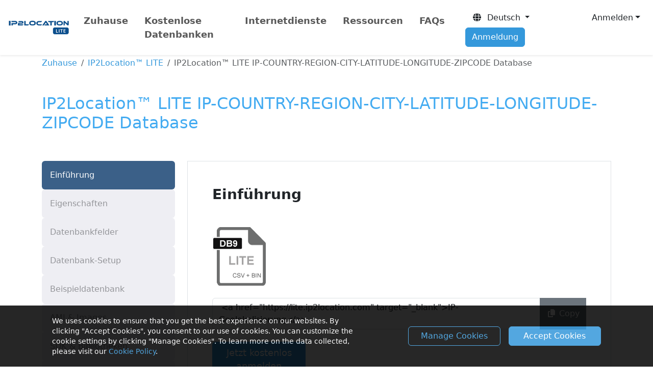

--- FILE ---
content_type: text/html; charset=UTF-8
request_url: https://lite.ip2location.com/database/db9-ip-country-region-city-latitude-longitude-zipcode?lang=de
body_size: 16176
content:
<!doctype html>
<html lang="en" class="h-100">
<head>
	<meta charset="utf-8">
	<meta name="viewport" content="width=device-width, initial-scale=1, shrink-to-fit=no">
	<meta name="author" content="IP2Location">
	<meta name="description" content="">
	<meta name="keywords" content="ip2location, ip2location lite, geo lite database, ip lite database, ip country, ip country city, ip country region, ip latitude, ip longitude, ip zipcode, ip postal code, ip timezone">

	
	<meta property="og:title" content="IP2Location LITE">
	<meta property="og:description" content="IP Address Geolocation to Country, City, Region, Latitude, Longitude, ZIP Code, ISP, Domain, Time Zone, Area Code, Mobile Data, Usage Type, Elevation and so on.">
	<meta property="og:type" content="website">
	<meta property="og:image" content="https://cdn-lite.ip2location.com/img/og-lite-ip2location.png">
	<meta property="og:url" content="https://lite.ip2location.com/">

	<title>IP2Location&trade; LITE IP-COUNTRY-REGION-CITY-LATITUDE-LONGITUDE-ZIPCODE Database</title>
	<link rel="shortcut icon" href="/favicon.ico" />

	<!-- Experiment on establish early connections to required origins -->
	<link rel="preconnect" href="https://cdn-lite.ip2location.com">
	<link rel="dns-prefetch" href="https://cdn-lite.ip2location.com">
	<link rel="preconnect" href="https://cdnjs.cloudflare.com">
	<link rel="dns-prefetch" href="https://cdnjs.cloudflare.com">

		<link rel="alternate" hreflang="en" href="https://lite.ip2location.com/database/db9-ip-country-region-city-latitude-longitude-zipcode?lang=en_US" />
	<link rel="alternate" hreflang="ja" href="https://lite.ip2location.com/database/db9-ip-country-region-city-latitude-longitude-zipcode?lang=ja" />
	<link rel="alternate" hreflang="zh-Hans" href="https://lite.ip2location.com/database/db9-ip-country-region-city-latitude-longitude-zipcode?lang=zh_CN" />
	<link rel="alternate" hreflang="zh-Hant" href="https://lite.ip2location.com/database/db9-ip-country-region-city-latitude-longitude-zipcode?lang=zh_TW" />
	<link rel="alternate" hreflang="et" href="https://lite.ip2location.com/database/db9-ip-country-region-city-latitude-longitude-zipcode?lang=et" />
	<link rel="alternate" hreflang="ms" href="https://lite.ip2location.com/database/db9-ip-country-region-city-latitude-longitude-zipcode?lang=ms" />
	<link rel="alternate" hreflang="da" href="https://lite.ip2location.com/database/db9-ip-country-region-city-latitude-longitude-zipcode?lang=da" />
	<link rel="alternate" hreflang="nl" href="https://lite.ip2location.com/database/db9-ip-country-region-city-latitude-longitude-zipcode?lang=nl" />
	<link rel="alternate" hreflang="pt" href="https://lite.ip2location.com/database/db9-ip-country-region-city-latitude-longitude-zipcode?lang=pt" />
	<link rel="alternate" hreflang="tr" href="https://lite.ip2location.com/database/db9-ip-country-region-city-latitude-longitude-zipcode?lang=tr" />
	<link rel="alternate" hreflang="it" href="https://lite.ip2location.com/database/db9-ip-country-region-city-latitude-longitude-zipcode?lang=it" />
	<link rel="alternate" hreflang="vi" href="https://lite.ip2location.com/database/db9-ip-country-region-city-latitude-longitude-zipcode?lang=vi" />
	<link rel="alternate" hreflang="es" href="https://lite.ip2location.com/database/db9-ip-country-region-city-latitude-longitude-zipcode?lang=es" />
	<link rel="alternate" hreflang="sv" href="https://lite.ip2location.com/database/db9-ip-country-region-city-latitude-longitude-zipcode?lang=sv" />
	<link rel="alternate" hreflang="ru" href="https://lite.ip2location.com/database/db9-ip-country-region-city-latitude-longitude-zipcode?lang=ru" />
	<link rel="alternate" hreflang="de" href="https://lite.ip2location.com/database/db9-ip-country-region-city-latitude-longitude-zipcode?lang=de" />
	<link rel="alternate" hreflang="fr" href="https://lite.ip2location.com/database/db9-ip-country-region-city-latitude-longitude-zipcode?lang=fr" />
	<link rel="alternate" hreflang="fi" href="https://lite.ip2location.com/database/db9-ip-country-region-city-latitude-longitude-zipcode?lang=fi" />
	<link rel="alternate" hreflang="cs" href="https://lite.ip2location.com/database/db9-ip-country-region-city-latitude-longitude-zipcode?lang=cs" />
	<link rel="alternate" hreflang="ar" href="https://lite.ip2location.com/database/db9-ip-country-region-city-latitude-longitude-zipcode?lang=ar" />
	<link rel="alternate" hreflang="ko" href="https://lite.ip2location.com/database/db9-ip-country-region-city-latitude-longitude-zipcode?lang=ko" />
	<link rel="stylesheet" href="https://cdnjs.cloudflare.com/ajax/libs/bootstrap/5.3.8/css/bootstrap.min.css" />
	<link rel="stylesheet" href="https://cdnjs.cloudflare.com/ajax/libs/font-awesome/7.0.1/css/all.min.css" />

	<link rel="stylesheet" href="https://cdnjs.cloudflare.com/ajax/libs/prism/1.30.0/themes/prism-tomorrow.min.css">

	<link rel="canonical" href="https://lite.ip2location.com/database/db9-ip-country-region-city-latitude-longitude-zipcode?lang=de" />

	

	<!-- Google Tag Manager -->
	<script>(function(w,d,s,l,i){w[l]=w[l]||[];w[l].push({'gtm.start':
	new Date().getTime(),event:'gtm.js'});var f=d.getElementsByTagName(s)[0],
	j=d.createElement(s),dl=l!='dataLayer'?'&l='+l:'';j.async=true;j.src=
	'https://www.googletagmanager.com/gtm.js?id='+i+dl;f.parentNode.insertBefore(j,f);
	})(window,document,'script','dataLayer','GTM-KNCBNCG');</script>
	<!-- End Google Tag Manager -->

	<script src="https://cdnjs.cloudflare.com/ajax/libs/prism/1.30.0/components/prism-core.min.js"></script>
	<script src="https://cdnjs.cloudflare.com/ajax/libs/prism/1.30.0/plugins/autoloader/prism-autoloader.min.js"></script>
		<style>
	/*#sticky_bar {padding: 9px 5px; background: #272727; position: fixed; top: 0; left:0; width:100%; margin-bottom:25px;z-index: 999; text-align: center; box-shadow: 0px 1px 11px #888888; color: #fff; font-size: 14.5px;}
	#sticky_bar_text, #sticky_bar_btn {display: inline-block;}
	#sticky_bar_btn a {background:#e74c3c; color:#fff; padding:3px 10px; text-decoration:none; border-radius:3px;}
	.pt-header{padding-top:40px;}
	@media only screen and (max-width: 710px) { .pt-header{padding-top:105px;}}*/
	</style>

	<script src="https://challenges.cloudflare.com/turnstile/v0/api.js?render=explicit" defer></script>
</head>
<body class="d-flex flex-column h-100 mt-5" style="padding-top:2.5rem;">
	<script>
	var _0x291603=_0x2bc5;function _0x2bc5(_0x566d96,_0x59dafd){var _0x38e1a3=_0x38e1();return _0x2bc5=function(_0x2bc519,_0x519617){_0x2bc519=_0x2bc519-0x18c;var _0x5eb920=_0x38e1a3[_0x2bc519];return _0x5eb920;},_0x2bc5(_0x566d96,_0x59dafd);}function _0x38e1(){var _0x5e954c=['313995zpaZFk','Access\x20denied.','4sFRQfr','5060mcVnQK','2108631ZVQiIz','30640eoRzfd','6317739RKUqMi','2994632KkEdMg','2151140YDjoNT','body','6BfsXzE','4aTfEFf','1854375hQPcrt','location'];_0x38e1=function(){return _0x5e954c;};return _0x38e1();}(function(_0x3762ac,_0x2114cb){var _0x335525=_0x2bc5,_0x1c2f82=_0x3762ac();while(!![]){try{var _0x5c394c=parseInt(_0x335525(0x18d))/0x1*(-parseInt(_0x335525(0x18f))/0x2)+parseInt(_0x335525(0x199))/0x3*(-parseInt(_0x335525(0x198))/0x4)+-parseInt(_0x335525(0x195))/0x5+parseInt(_0x335525(0x197))/0x6*(parseInt(_0x335525(0x191))/0x7)+-parseInt(_0x335525(0x194))/0x8+parseInt(_0x335525(0x193))/0x9+parseInt(_0x335525(0x192))/0xa*(parseInt(_0x335525(0x190))/0xb);if(_0x5c394c===_0x2114cb)break;else _0x1c2f82['push'](_0x1c2f82['shift']());}catch(_0x4e4729){_0x1c2f82['push'](_0x1c2f82['shift']());}}}(_0x38e1,0x585f4));top['location']!=self[_0x291603(0x18c)]&&(document[_0x291603(0x196)]['innerHTML']=_0x291603(0x18e));
	</script>
	<nav class="navbar navbar-expand-md navbar-light bg-white shadow-sm fixed-top py-3" style="font-size:0.95rem;">

		

		<div class="container-fluid d-flex justify-content-between">
			<a class="navbar-brand" href="/"><img src="https://cdn-lite.ip2location.com/img/logo-sm.png" width="128" height="42" alt="IP2Location LITE IP Geolocation"></a>

			<button class="navbar-toggler" type="button" data-bs-toggle="collapse" data-bs-target="#nav-bar" aria-controls="nav-bar" aria-expanded="false" aria-label="Toggle navigation">
				<span class="navbar-toggler-icon"></span>
			</button>

			<div class="collapse navbar-collapse" id="nav-bar">
				<ul class="navbar-nav mr-auto">
					<li class="nav-item me-3">
						<a class="nav-link fw-semibold " href="/">Zuhause</a>
					</li>
					<li class="nav-item dropdown me-3">
						<a class="nav-link fw-semibold" href="#" role="button" data-bs-toggle="dropdown" aria-haspopup="true" aria-expanded="false">Kostenlose Datenbanken</a>
						<ul class="dropdown-menu mt-2 dropdown-menu-product">
							<li class="px-3 py-2">
								<div class="row">
									<a href="/ip2location-lite?lang=de" class="col-md-6 mb-5">
										<h5 class="text-info">IP2Location&trade; LITE</h5>
										<small></small>
									</a>
									<a href="/ip2proxy-lite?lang=de" class="col-md-6 mb-5">
										<h5 class="text-info">IP2Proxy&trade; LITE</h5>
										<small></small>
									</a>
									<a href="/database-asn?lang=de" class="col-md-6">
										<h5 class="text-info">ASN LITE</h5>
										<small></small>
									</a>
								</div>
							</li>
						</ul>
					</li>
					<li class="nav-item me-3">
						<a class="nav-link fw-semibold" href="https://www.ip2location.io?utm_source=ip2location-lite&utm_medium=referral&utm_campaign=migration&utm_term=new-header" target="_blank">Internetdienste</a>
					</li>
					<li class="nav-item dropdown me-3">
						<a class="nav-link fw-semibold" href="#" role="button" data-bs-toggle="dropdown" aria-haspopup="true" aria-expanded="false">Ressourcen</a>
						<ul class="dropdown-menu mt-2 dropdown-menu-product">
							<li class="px-3 py-2">
								<div class="row">
									<a href="https://www.ip2location.com/free/plugins" target="_blank" class="col-md-6 mb-5">
										<h5 class="text-info">Kostenlose Plugins</h5>
										<small></small>
									</a>
									<a href="/ip-address-ranges-by-country?lang=de" class="col-md-6 mb-5">
										<h5 class="text-info">IP Adresse</h5>
										<small>IPv4-Adressbereiche nach Ländern organisiert.</small>
									</a>
									<a href="https://blog.ip2location.com/" target="_blank" class="col-md-6">
										<h5 class="text-info">Artikel</h5>
										<small></small>
									</a>
								</div>
							</li>
						</ul>
					</li>
					<li class="nav-item me-3">
						<a class="nav-link fw-semibold" href="/faq?lang=de">FAQs</a>
					</li>
				</ul>

				<ul class="nav navbar-nav justify-content-between ms-auto my-3 my-md-auto" >
					<li class="dropdown order-1" >
						<button class="btn dropdown-toggle ms-md-3 mb-md-0 mb-3" data-bs-toggle="dropdown" aria-haspopup="true" aria-expanded="false"><i class="fa fa-globe"></i>&nbsp; Deutsch </button>
						<ul class="dropdown-menu mb-3 dropdown-menu-columns-2 dropdown-res">
							<li class="px-3 py-2">
								<div class="row">
								
										<a href="https://lite.ip2location.com/database/db9-ip-country-region-city-latitude-longitude-zipcode" class="col-md-6 dropdown-item-lang" >English</a>
										<a href="https://lite.ip2location.com/database/db9-ip-country-region-city-latitude-longitude-zipcode?lang=ja" class="col-md-6 dropdown-item-lang" >日本語</a>
										<a href="https://lite.ip2location.com/database/db9-ip-country-region-city-latitude-longitude-zipcode?lang=zh_CN" class="col-md-6 dropdown-item-lang" >简体中文</a>
										<a href="https://lite.ip2location.com/database/db9-ip-country-region-city-latitude-longitude-zipcode?lang=zh_TW" class="col-md-6 dropdown-item-lang" >繁體中文</a>
										<a href="https://lite.ip2location.com/database/db9-ip-country-region-city-latitude-longitude-zipcode?lang=et" class="col-md-6 dropdown-item-lang" >Eesti keel </a>
										<a href="https://lite.ip2location.com/database/db9-ip-country-region-city-latitude-longitude-zipcode?lang=ms" class="col-md-6 dropdown-item-lang" >Malay </a>
										<a href="https://lite.ip2location.com/database/db9-ip-country-region-city-latitude-longitude-zipcode?lang=da" class="col-md-6 dropdown-item-lang" >Dansk </a>
										<a href="https://lite.ip2location.com/database/db9-ip-country-region-city-latitude-longitude-zipcode?lang=nl" class="col-md-6 dropdown-item-lang" >Nederlands </a>
										<a href="https://lite.ip2location.com/database/db9-ip-country-region-city-latitude-longitude-zipcode?lang=pt" class="col-md-6 dropdown-item-lang" >Português </a>
										<a href="https://lite.ip2location.com/database/db9-ip-country-region-city-latitude-longitude-zipcode?lang=tr" class="col-md-6 dropdown-item-lang" >Türkçe </a>
										<a href="https://lite.ip2location.com/database/db9-ip-country-region-city-latitude-longitude-zipcode?lang=it" class="col-md-6 dropdown-item-lang" >Italiano</a>
										<a href="https://lite.ip2location.com/database/db9-ip-country-region-city-latitude-longitude-zipcode?lang=vi" class="col-md-6 dropdown-item-lang" >Tiếng Việt </a>
										<a href="https://lite.ip2location.com/database/db9-ip-country-region-city-latitude-longitude-zipcode?lang=es" class="col-md-6 dropdown-item-lang" >Español </a>
										<a href="https://lite.ip2location.com/database/db9-ip-country-region-city-latitude-longitude-zipcode?lang=sv" class="col-md-6 dropdown-item-lang" >Svenska </a>
										<a href="https://lite.ip2location.com/database/db9-ip-country-region-city-latitude-longitude-zipcode?lang=ru" class="col-md-6 dropdown-item-lang" >Pусский язык </a>
										<a href="https://lite.ip2location.com/database/db9-ip-country-region-city-latitude-longitude-zipcode?lang=de" class="col-md-6 dropdown-item-lang" >Deutsch </a>
										<a href="https://lite.ip2location.com/database/db9-ip-country-region-city-latitude-longitude-zipcode?lang=fr" class="col-md-6 dropdown-item-lang" >Français </a>
										<a href="https://lite.ip2location.com/database/db9-ip-country-region-city-latitude-longitude-zipcode?lang=fi" class="col-md-6 dropdown-item-lang" >Suomen kieli </a>
										<a href="https://lite.ip2location.com/database/db9-ip-country-region-city-latitude-longitude-zipcode?lang=cs" class="col-md-6 dropdown-item-lang" >Česky </a>
										<a href="https://lite.ip2location.com/database/db9-ip-country-region-city-latitude-longitude-zipcode?lang=ar" class="col-md-6 dropdown-item-lang" >العربية</a>
										<a href="https://lite.ip2location.com/database/db9-ip-country-region-city-latitude-longitude-zipcode?lang=ko" class="col-md-6 dropdown-item-lang" >한국어</a>								</div>
							</li>
						</ul>
					</li>
										<li class="dropdown order-2 d-none d-md-inline">
						<button class="dropdown-toggle btn-block btn ms-md-2 mb-md-0 mb-3" data-bs-toggle="dropdown" data-bs-auto-close="false" aria-haspopup="true" aria-expanded="false">Anmelden</button>
						<ul class="dropdown-menu dropdown-menu-end mt-2" style="width:280px">
							<li class="px-3 py-2">
								<form id="form-header-log-in" class="form" action="/log-in" method="post">
									<div class="form-group mb-3">
										<input class="form-control form-control-sm py-2" type="text" name="emailAddress" placeholder="E-Mail-Addresse" autocapitalize="off" data-custom-message="Required." required>
									</div>
									<div class="form-group mb-2">
										<input class="form-control form-control-sm py-2" type="password" name="password" placeholder="Passwort" autocapitalize="off" autocomplete="off" data-custom-message="Required." required>
									</div>
									<div class="form-group form-check mb-3 form-control-sm">
										<label><input type="checkbox" name="rememberMe" value="true" class="form-check-input"> Mich erinnern</label>
									</div>
									<div class="form-group mb-3">
										<button type="submit" id="btn-header-log-in" class="btn btn-info btn-sm col-12 py-2">Anmelden <i class="fa fa-sign-in"></i></button>
									</div>
									<div class="py-1"></div>
									<div class="text-center w-100 position-relative" style="border-top:1px solid #cccdcd;height: 20px;">
										<span class="position-absolute bg-white px-2 text-center" style="font-size:0.65rem;top: 5%;left: 50%;transform: translate(-50%, -50%);">OR</span>
									</div>
									<div class="py-1"></div>
									<div class="d-grid gap-2 d-md-block text-center">
										<a href="https://accounts.google.com/o/oauth2/v2/auth?redirect_uri=https%3A%2F%2Flite.ip2location.com%2Flog-in%3Fvendor%3Dgoogle&response_type=code&client_id=96144748144-u0oabdght127692n5b3mkn82seh4v8p5.apps.googleusercontent.com&scope=https%3A%2F%2Fwww.googleapis.com%2Fauth%2Fuserinfo.email+https%3A%2F%2Fwww.googleapis.com%2Fauth%2Fuserinfo.profile&access_type=online" class="btn btn-outline-secondary col-md-5 btn-sm btn-auth mb-3 mb-lg-0 me-md-2 me-0" style="border-width:1.5px;border-color: #919aa1;"><i class="fa-brands fa-google" style="font-size:1.1rem;margin-top:0.2rem;background: conic-gradient(from -45deg, #ea4335 110deg, #4285f4 90deg 180deg, #34a853 180deg 270deg, #fbbc05 270deg) 73% 55%/150% 150% no-repeat;-webkit-background-clip: text; background-clip: text;color: transparent;-webkit-text-fill-color: transparent;"></i> </a>
										<a href="https://github.com/login/oauth/authorize?client_id=aa7b63ad28bb3876e7c5&redirect_uri=https%3A%2F%2Flite.ip2location.com%2Flog-in%3Fvendor%3Dgithub&scope=user%3Aemail" class="btn btn-outline-secondary col-md-5 btn-sm btn-auth" style="border-width:1.5px;border-color: #919aa1;"><i class="fa-brands fa-github" style="font-size:1.1rem;margin-top:0.2rem;color:#000000;"></i></a>
									</div>
									<div class="form-group text-center mb-1 mt-3">
										<small><a class="text-decoration-none" href="/forgot-password" style="font-size:0.8rem;">Passwort vergessen?</a></small>
									</div>
									<div class="form-group text-center mb-2">
										<small><a class="text-decoration-none" href="/resend-verification-email" style="font-size:0.8rem;">Bestätigungsmail erneut senden</a></small>
									</div>
									<input type="hidden" name="header-log-in-nonce" value="MmU4YTc2M2U5MDE0ZWRiZThhNjBiZjg4MDU1ZWE1MjU6MTc2NDAzNjYyMzpoZWFkZXItbG9nLWluLW5vbmNlOjcwMzdhN2ZmZjVkOTczMWVkNTk0YzRiY2U5MzQ0YzdlOWEyODQyZmFlYjM1ZmZlYWUxYTU0NDdjYmMxZGI0YzE=">
								</form>
							</li>
						</ul>
					</li>
					<li class="nav-item order-3">
						<a href="/sign-up" class="btn btn-info d-block ms-md-3 mb-md-0 mb-3">Anmeldung</a>
					</li>
					<li class="nav-item order-4 d-md-none">
						<a href="/log-in" class="btn btn-outline-secondary d-block">Anmelden</a>
					</li>
									</ul>
			</div>
		</div>
	</nav>

		<div class="container mt-4">
		<nav aria-label="breadcrumb">
			<ol class="breadcrumb bg-transparent pl-0">
				<li class="breadcrumb-item"><a href="/">Zuhause</a></li>
				<li class="breadcrumb-item"><a href="/ip2location-lite">IP2Location&trade; LITE</a></li>
				<li class="breadcrumb-item active" aria-current="page">IP2Location&trade; LITE IP-COUNTRY-REGION-CITY-LATITUDE-LONGITUDE-ZIPCODE Database</li>
			</ol>
		</nav>
		<div class="row mt-5">
			<div class="col">
				<h1 id="product-title" class="text-info" style="font-size:2rem!important;">IP2Location&trade; LITE IP-COUNTRY-REGION-CITY-LATITUDE-LONGITUDE-ZIPCODE Database</h1>
			</div>
		</div>
	</div>
	<div class="container my-5">
		<div class="row">
			<div class="col-md-3">
				<div class="nav flex-column nav-pills" role="tablist" aria-orientation="vertical">
					<a class="nav-link py-3 active" data-bs-toggle="pill" href="#introduction" role="tab" aria-controls="introduction" aria-selected="true">Einführung</a>
					<a class="nav-link py-3" data-bs-toggle="pill" href="#features" role="tab" aria-controls="features" aria-selected="false">Eigenschaften</a>
					<a class="nav-link py-3" data-bs-toggle="pill" href="#database-fields" role="tab" aria-controls="database-fields" aria-selected="false">Datenbankfelder</a>
					<a class="nav-link py-3 nopromo" data-bs-toggle="pill" href="#database-setup" role="tab" aria-controls="database-setup" aria-selected="false">Datenbank-Setup</a>
					<a class="nav-link py-3 nopromo" data-bs-toggle="pill" href="#database-sample" role="tab" aria-controls="database-sample" aria-selected="false">Beispieldatenbank</a>
					<a class="nav-link py-3 nopromo" data-bs-toggle="pill" href="#ami-images" role="tab" aria-controls="ami-images" aria-selected="false">AMI & Images</a>
					<a class="nav-link py-3 nopromo" data-bs-toggle="pill" href="#sdk-libraries" role="tab" aria-controls="sdk-libraries" aria-selected="false">SDK & Bibliotheken</a>
					<a class="nav-link py-3 nopromo" data-bs-toggle="pill" href="#free-tools" role="tab" aria-controls="free-tools" aria-selected="false">Kostenlose Tools/Plugins</a>
				</div>
			</div>
			<div class="col-md-9 mt-3 mt-md-0">
				<div class="tab-content border min-h-db">
					<div class="tab-pane px-4 px-sm-5 py-5 show active" id="introduction" role="tabpanel" aria-labelledby="introduction-tab">
						<h3 class="mb-5"><b>Einführung</b></h3>
						<p class="mb-4">
							<img src="https://cdn-lite.ip2location.com/img/product-db9.png" class="img-fluid" alt="IP2Location LITE Database">
						</p>
												<p>
													</p>
						<p class="mb-4 nopromo">
																				</p>
						<p class="nopromo">
							<div class="input-group mb-4 nopromo">
								<textarea id="codes" rows="2" class="form-control" readonly> &lt;a href="https://lite.ip2location.com" target="_blank"&gt;IP-Geolokalisierung&lt;/a&gt;.</textarea>
								<button type="button" class="btn btn-secondary input-group-addon btn-copy rounded-0" data-clipboard-target="#codes"><i class="fa fa-copy"></i><span class="d-none d-sm-inline"> Copy</span></button>
							</div>

						</p>
						<p class="mb-4 nopromo">
													</p>

						
									<p class="nopromo"></p>
									<a style="font-size:1.1rem;" class="btn btn-info col-md-3 mb-3 py-2 px-4 nopromo" href="/sign-up?ref=DB9">Jetzt kostenlos anmelden</a>
								
					</div>
					<div class="tab-pane px-4 px-sm-5 py-5" id="features" role="tabpanel" aria-labelledby="features-tab">
						<h3 class="mb-3"><b>Eigenschaften</b></h3>
						<p class="mb-5"></p>
						<div style="overflow-x:auto;">
						<table class="table table-hover">
							<tbody>
								<tr>
									<th>Aktuelle Version</th>
									<td>15 November, 2025</td>
								</tr>
								<tr>
									<th>Nächste Aktualisierung</th>
									<td>01 December, 2025</td>
								</tr>
								<!--tr>
									<th></th>
									<td></td>
								</tr-->
								<tr class="nopromo">
									<th>IPv4 Datenbankgröße</th>
									<td>
										BIN: 83.11 MB<br>
										CSV: 309.77 MB (3,046,172 Reihen)<br>
										CIDR: 363.52 MB (3,875,258 Reihen)
																					<br>MMDB: 90.6 MB																			</td>
								</tr>
								<tr class="nopromo">
									<th>IPv6 Datenbankgröße</th>
									<td>
										BIN: 196.08 MB<br>
										CSV: 797.96 MB (5,989,053 Reihen)<br>
										CIDR: 1.2 GB (12,047,911 Reihen)
									</td>
								</tr>
								<tr class="nopromo">
									<th>Array</th>
									<td>
									<a href="https://blog.ip2location.com/knowledge-base/what-is-ip2location-bin-data-file" target="_blank">Binär (BIN)</a>
									<br />
									ASCII-Textdatei (CSV)																			<br>MMDB
																		</td>
								</tr>
							</tbody>
						</table>
						</div>
					</div>
					<div class="tab-pane px-4 px-sm-5 py-5" id="database-fields" role="tabpanel" aria-labelledby="database-fields-tab">
						<h3 class="mb-3"><b>Datenbankfelder</b></h3>
						<div style="overflow-x:auto;">
						<table class="table table-hover">
							<thead>
								<tr>
									<th class="border-0">Name</th>
									<th class="border-0">Art</th>
									<th class="border-0">Beschreibung</th>
								</tr>
							</thead>
							<tbody>
								
										<tr>
											<td>ip_from</td>
											<td>INT (10)<sup>&dagger;</sup> / DECIMAL (39,0)<sup>&dagger;&dagger;</sup></td>
											<td>Erste IP-Adresse zeigt Netblock.</td>
										</tr>
										<tr>
											<td>ip_to</td>
											<td>INT (10)<sup>&dagger;</sup> / DECIMAL (39,0)<sup>&dagger;&dagger;</sup></td>
											<td>Letzte IP-Adresse zeigt Netblock.</td>
										</tr>
										<tr>
											<td>country_code</td>
											<td>CHAR(2)</td>
											<td>Zweistelliger Ländercode basierend auf ISO 3166.</td>
										</tr>
										<tr>
											<td>country_name</td>
											<td>VARCHAR(64)</td>
											<td>Ländername basierend auf ISO 3166.</td>
										</tr>
										<tr>
											<td>region_name</td>
											<td>VARCHAR(128)</td>
											<td>Name der Region oder des Bundesstaates.</td>
										</tr>
										<tr>
											<td>city_name</td>
											<td>VARCHAR(128)</td>
											<td>Stadtname.</td>
										</tr>
										<tr>
											<td>latitude</td>
											<td>DOUBLE<sup>&dagger;&dagger;&dagger;</sup></td>
											<td></td>
										</tr>
										<tr>
											<td>longitude</td>
											<td>DOUBLE<sup>&dagger;&dagger;&dagger;</sup></td>
											<td></td>
										</tr>
										<tr>
											<td>zip_code</td>
											<td>VARCHAR(30)</td>
											<td>Postleitzahl.</td>
										</tr>							</tbody>
						</table>
						</div>

						<p>
							<sup>&dagger;</sup>  IPv4<br/>
							<sup>&dagger;&dagger;</sup> IPv6<br/>
							<sup>&dagger;&dagger;&dagger;</sup> Latitude and Longitude are often near the center of population. These values are not precise and should not be used to identify a particular address or household.
						</p>
					</div>
					<div class="tab-pane px-4 px-sm-5 py-5" id="database-setup" role="tabpanel" aria-labelledby="database-setup-tab">
						<h3 class="mb-3"><b>Datenbank-Setup</b></h3>
						<p>
													</p>

						<div>
							<ul class="nav nav-pills mb-2" role="tablist">
								<li class="nav-item"><a href="#ipv4" data-bs-toggle="tab" class="nav-link active">IPv4</a></li>
								<li class="nav-item"><a href="#ipv6" data-bs-toggle="tab" class="nav-link">IPv6</a></li>
							</ul>

							<div class="tab-content pt-3">
								<div class="tab-pane fade show active" id="ipv4">
									<ul class="nav nav-tabs">
										<li class="nav-item"><a href="#ipv4-mysql" data-bs-toggle="tab" class="nav-link active">MySQL</a></li>
										<li class="nav-item"><a href="#ipv4-mssql" data-bs-toggle="tab" class="nav-link">MS-SQL</a></li>
										<li class="nav-item"><a href="#ipv4-postgresql" data-bs-toggle="tab" class="nav-link">PostgreSQL</a></li>
										<li class="nav-item"><a href="#ipv4-mongodb" data-bs-toggle="tab" class="nav-link">MongoDB</a></li>
									</ul>

									<div class="tab-content px-4 px-sm-5 py-5">
										<div class="tab-pane fade show active" id="ipv4-mysql">
											<div class="panel my-4">
												<div class="panel-heading px-3 py-2" style="background-color:#202020;">
													<h6 class="float-start my-2" style="color:#b5b5b5;">Datenbank erstellen</h6>
													<span data-clipboard-target="#code" class="btn btn-copy float-end"><i class="fa fa-copy" style="color:#b5b5b5;"></i></span>
													<div class="clearfix"></div>
												</div>
												<div>
													<pre id="code" class="p-3 mt-0 mb-2 border-0" style="font-size:.85rem"><code class="language-sql">CREATE DATABASE ip2location;
USE ip2location;
CREATE TABLE `ip2location_db9`(
	`ip_from` INT(10) UNSIGNED,
	`ip_to` INT(10) UNSIGNED,
	`country_code` CHAR(2),
	`country_name` VARCHAR(64),
	`region_name` VARCHAR(128),
	`city_name` VARCHAR(128),
	`latitude` DOUBLE,
	`longitude` DOUBLE,
	`zip_code` VARCHAR(30),
	PRIMARY KEY (`ip_to`)
) ENGINE=MyISAM DEFAULT CHARSET=utf8 COLLATE=utf8_bin;</code></pre>
												</div>
											</div>

											<div class="panel my-4">
												<div class="panel-heading px-3 py-2" style="background-color:#202020;">
													<h6 class="float-start my-2" style="color:#b5b5b5;">Datenbank importieren</h6>
													<span data-clipboard-target="#code2" class="btn btn-copy float-end"><i class="fa fa-copy" style="color:#b5b5b5;"></i></span>
													<div class="clearfix"></div>
												</div>
												<div>
													<pre id="code2" class="p-3 mt-0 mb-2 border-0" style="font-size:.85rem"><code class="language-sql">LOAD DATA LOCAL
	INFILE 'IP2LOCATION-LITE-DB9.CSV'
INTO TABLE
	`ip2location_db9`
FIELDS TERMINATED BY ','
ENCLOSED BY '"'
LINES TERMINATED BY '\r\n'
IGNORE 0 LINES;</code></pre>
												</div>
											</div>
										</div>
										<div class="tab-pane fade" id="ipv4-mssql">
											<div class="panel my-4">
												<div class="panel-heading px-3 py-2" style="background-color:#202020;">
													<h6 class="float-start my-2" style="color:#b5b5b5;">Datenbank erstellen</h6>
													<span data-clipboard-target="#code3" class="btn btn-copy float-end"><i class="fa fa-copy" style="color:#b5b5b5;"></i></span>
													<div class="clearfix"></div>
												</div>
												<div>
													<pre id="code3" class="p-3 mt-0 mb-2 border-0" style="font-size:.85rem"><code class="language-sql">CREATE DATABASE ip2location
GO

USE ip2location
GO

CREATE TABLE [ip2location].[dbo].[ip2location_db9](
	[ip_from] bigint NOT NULL,
	[ip_to] bigint NOT NULL,
	[country_code] nvarchar(2) NOT NULL,
	[country_name] nvarchar(64) NOT NULL,
	[region_name] nvarchar(128) NOT NULL,
	[city_name] nvarchar(128) NOT NULL,
	[latitude] float NOT NULL,
	[longitude] float NOT NULL,
	[zip_code] nvarchar(30) NOT NULL
) ON [PRIMARY]
GO

CREATE CLUSTERED INDEX [ip_to] ON [ip2location].[dbo].[ip2location_db9]([ip_to]) ON [PRIMARY]
GO</code></pre>
												</div>
											</div>

											<div class="panel my-4">
												<div class="panel-heading px-3 py-2" style="background-color:#202020;">
													<h6 class="float-start my-2" style="color:#b5b5b5;">Datenbank importieren</h6>
													<span data-clipboard-target="#code4" class="btn btn-copy float-end"><i class="fa fa-copy" style="color:#b5b5b5;"></i></span>
													<div class="clearfix"></div>
												</div>
												<div>
													<pre id="code4" class="p-3 mt-0 mb-2 border-0" style="font-size:.85rem"><code class="language-sql">BULK INSERT [ip2location].[dbo].[ip2location_db9]
FROM '{PATH TO IP2LOCATION-LITE-DB9.CSV}'
WITH
(
	FORMATFILE = '{PATH TO DB9.FMT}'
)
GO</code></pre>
												</div>
											</div>

											<p>
																							</p>
											<p>
												<div class="panel my-4">
												<div class="panel-heading px-3 py-2" style="background-color:#202020;">
													<div class="float-start nav-codes-div">
														<ul class="nav nav-codes" style="margin-left:-5px;">
															<li class="nav-item dropdown" style="cursor:pointer;">
																<a style="color:#b5b5b5;" class="dropdown-toggle btn btn-dropdown py-0 px-2 mr-2 my-1" data-bs-toggle="dropdown" href="javascript:void(0);" role="button" aria-haspopup="true" aria-expanded="false">SQL Server 2016&nbsp;&nbsp;</a>
																<div id="dropdown-ver" class="dropdown-menu" style="font-size:.85rem;">
																	
																		<a id="12.0" class="dropdown-item">SQL Server 2016</a>
																		<a id="12.0" class="dropdown-item">SQL Server 2014</a>
																		<a id="11.0" class="dropdown-item">SQL Server 2012</a>
																		<a id="10.0" class="dropdown-item">Azure SQL</a>
																		<a id="10.0" class="dropdown-item">SQL Server 2008/2008R2</a>
																		<a id="9.0" class="dropdown-item">SQL Server 2005</a>
																		<a id="8.0" class="dropdown-item">SQL Server 2000</a>
																		<a id="7.0" class="dropdown-item">SQL Server 7.0</a>
																		<a id="6.5" class="dropdown-item">SQL Server 6.5</a>																</div>
															</li>
														</ul>
													</div>
													<span class="px-0 py-0 float-end" ><span class="btn btn-codes"><i class="fa fa-copy" style="color:#b5b5b5;"></i></span></span>
													<div class="clearfix"></div>
												</div>
												<div>
													<pre class="p-3 mt-0 mb-2 border-0" style="font-size:.85rem"><code id="version" class="language-sql">12.0
10
1 SQLCHAR 0 1 "\"" 0 first_double_quote  Latin1_General_CI_AI
2 SQLCHAR 0 20 "\",\"" 1 ip_from "",
3 SQLCHAR 0 20 "\",\"" 2 ip_to "",
4 SQLCHAR 0 2 "\",\"" 3 country_code Latin1_General_CI_AI,
5 SQLCHAR 0 64 "\",\"" 4 country_name Latin1_General_CI_AI,
6 SQLCHAR 0 128 "\",\"" 5 region_name Latin1_General_CI_AI,
7 SQLCHAR 0 128 "\",\"" 6 city_name Latin1_General_CI_AI,
8 SQLCHAR 0 20 "\",\"" 7 latitude "",
9 SQLCHAR 0 20 "\",\"" 8 longitude "",
10 SQLCHAR 0 30 "\",\"" 9 zip_code Latin1_General_CI_AI</code></pre>
												</div>
												</div>
											</p>
										</div>
										<div class="tab-pane fade" id="ipv4-postgresql">
											<div class="panel my-4">
												<div class="panel-heading px-3 py-2" style="background-color:#202020;">
													<h6 class="float-start my-2" style="color:#b5b5b5;">Datenbank erstellen</h6>
													<span data-clipboard-target="#code5" class="btn btn-copy float-end"><i class="fa fa-copy" style="color:#b5b5b5;"></i></span>
													<div class="clearfix"></div>
												</div>
												<div>
													<pre id="code5" class="p-3 mt-0 mb-2 border-0" style="font-size:.85rem"><code class="language-sql">CREATE DATABASE ip2location WITH ENCODING 'UTF8';
\c ip2location
CREATE TABLE ip2location_db9(
	ip_from bigint NOT NULL,
	ip_to bigint NOT NULL,
	country_code character(2) NOT NULL,
	country_name character varying(64) NOT NULL,
	region_name character varying(128) NOT NULL,
	city_name character varying(128) NOT NULL,
	latitude real NOT NULL,
	longitude real NOT NULL,
	zip_code character varying(30) NOT NULL,
	CONSTRAINT ip2location_db1_pkey PRIMARY KEY (ip_from, ip_to)
);</code></pre>
												</div>
											</div>

											<div class="panel my-4">
												<div class="panel-heading px-3 py-2" style="background-color:#202020;">
													<h6 class="float-start my-2" style="color:#b5b5b5;">Datenbank importieren</h6>
													<span data-clipboard-target="#code6" class="btn btn-copy float-end"><i class="fa fa-copy" style="color:#b5b5b5;"></i></span>
													<div class="clearfix"></div>
												</div>
												<div>
													<pre id="code6" class="p-3 mt-0 mb-2 border-0" style="font-size:.85rem"><code class="language-sql">COPY ip2location_db9 FROM 'IP2LOCATION-LITE-DB9.CSV' WITH CSV QUOTE AS '"';</code></pre>
												</div>
											</div>
										</div>

										<div class="tab-pane fade" id="ipv4-mongodb">
											<div class="panel my-4">
												<div class="panel-heading px-3 py-2" style="background-color:#202020;">
													<h6 class="float-start my-2" style="color:#b5b5b5;">Datenbank importieren</h6>
													<span data-clipboard-target="#code13" class="btn btn-copy float-end"><i class="fa fa-copy" style="color:#b5b5b5;"></i></span>
													<div class="clearfix"></div>
												</div>
												<div>
													<pre id="code13" class="p-3 mt-0 mb-2 border-0" style="font-size:.85rem"><code class="language-sql">mongoimport -u USERNAME -p PASSWORD --authenticationDatabase admin --drop --db ip2location --collection ip2location_db9 --type csv --file "IP2LOCATION-LITE-DB9.CSV" --fields ip_from,ip_to,country_code,country_name,region_name,city_name,latitude,longitude,zip_code</code></pre>
												</div>
											</div>
										</div>
									</div>
								</div>

								<div class="tab-pane fade" id="ipv6">
									<ul class="nav nav-tabs">
										<li class="nav-item"><a href="#ipv6-mysql" data-bs-toggle="tab" class="nav-link active">MySQL</a></li>
										<li class="nav-item"><a href="#ipv6-mssql" data-bs-toggle="tab" class="nav-link">MS-SQL</a></li>
										<li class="nav-item"><a href="#ipv6-postgresql" data-bs-toggle="tab" class="nav-link">PostgreSQL</a></li>
										<li class="nav-item"><a href="#ipv6-mongodb" data-bs-toggle="tab" class="nav-link">MongoDB</a></li>
									</ul>

									<div class="tab-content px-4 px-sm-5 py-5">
										<div class="tab-pane fade show active" id="ipv6-mysql">
											<div class="panel my-4">
												<div class="panel-heading px-3 py-2" style="background-color:#202020;">
													<h6 class="float-start my-2" style="color:#b5b5b5;">Datenbank erstellen</h6>
													<span data-clipboard-target="#code7" class="btn btn-copy float-end"><i class="fa fa-copy" style="color:#b5b5b5;"></i></span>
													<div class="clearfix"></div>
												</div>
												<div>
													<pre id="code7" class="p-3 mt-0 mb-2 border-0" style="font-size:.85rem"><code class="language-sql">CREATE DATABASE ip2location;
USE ip2location;
CREATE TABLE `ip2location_db9_ipv6`(
	`ip_from` DECIMAL(39,0) UNSIGNED,
	`ip_to` DECIMAL(39,0) UNSIGNED,
	`country_code` CHAR(2),
	`country_name` VARCHAR(64),
	`region_name` VARCHAR(128),
	`city_name` VARCHAR(128),
	`latitude` DOUBLE,
	`longitude` DOUBLE,
	`zip_code` VARCHAR(30),
	PRIMARY KEY (`ip_to`)
) ENGINE=MyISAM DEFAULT CHARSET=utf8 COLLATE=utf8_bin;</code></pre>
												</div>
											</div>

											<div class="panel my-4">
												<div class="panel-heading px-3 py-2" style="background-color:#202020;">
													<h6 class="float-start my-2" style="color:#b5b5b5;">Datenbank importieren</h6>
													<span data-clipboard-target="#code8" class="btn btn-copy float-end"><i class="fa fa-copy" style="color:#b5b5b5;"></i></span>
													<div class="clearfix"></div>
												</div>
												<div>
													<pre id="code8" class="p-3 mt-0 mb-2 border-0" style="font-size:.85rem"><code class="language-sql">LOAD DATA LOCAL
	INFILE 'IP2LOCATION-LITE-DB9.IPV6.CSV'
INTO TABLE
	`ip2location_db9_ipv6`
FIELDS TERMINATED BY ','
ENCLOSED BY '"'
LINES TERMINATED BY '\r\n'
IGNORE 0 LINES;</code></pre>
												</div>
											</div>
										</div>
										<div class="tab-pane fade" id="ipv6-mssql">
											<div class="panel my-4">
												<div class="panel-heading px-3 py-2" style="background-color:#202020;">
													<h6 class="float-start my-2" style="color:#b5b5b5;">Datenbank erstellen</h6>
													<span data-clipboard-target="#code9" class="btn btn-copy float-end"><i class="fa fa-copy" style="color:#b5b5b5;"></i></span>
													<div class="clearfix"></div>
												</div>
												<div>
													<pre id="code9" class="p-3 mt-0 mb-2 border-0" style="font-size:.85rem"><code class="language-sql">CREATE DATABASE ip2location
GO

USE ip2location
GO

CREATE TABLE [ip2location].[dbo].[ip2location_db9_ipv6](
	[ip_from] char(39) NOT NULL,
	[ip_to] char(39) NOT NULL,
	[country_code] nvarchar(2) NOT NULL,
	[country_name] nvarchar(64) NOT NULL,
	[region_name] nvarchar(128) NOT NULL,
	[city_name] nvarchar(128) NOT NULL,
	[latitude] float NOT NULL,
	[longitude] float NOT NULL,
	[zip_code] nvarchar(30) NOT NULL
) ON [PRIMARY]
GO

CREATE CLUSTERED INDEX [ip_to] ON [ip2location].[dbo].[ip2location_db9_ipv6]([ip_to]) ON [PRIMARY]
GO</code></pre>
												</div>
											</div>

											<div class="panel my-4">
												<div class="panel-heading px-3 py-2" style="background-color:#202020;">
													<h6 class="float-start my-2" style="color:#b5b5b5;">Datenbank importieren</h6>
													<span data-clipboard-target="#code10" class="btn btn-copy float-end"><i class="fa fa-copy" style="color:#b5b5b5;"></i></span>
													<div class="clearfix"></div>
												</div>
												<div>
													<pre id="code10" class="p-3 mt-0 mb-2 border-0" style="font-size:.85rem"><code class="language-sql">BULK INSERT [ip2location].[dbo].[ip2location_db9_ipv6]
FROM '{PATH TO IP2LOCATION-LITE-DB9.IPV6.CSV}'
WITH
(
	FORMATFILE = '{PATH TO DB9.FMT}'
)
GO</code></pre>
												</div>
											</div>

											<p>
																							</p>
											<p>
												<div class="panel my-4">
												<div class="panel-heading px-3 py-2" style="background-color:#202020;">
													<div class="float-start nav-codes-div">
														<ul class="nav nav-codes" style="margin-left:-5px;">
															<li class="nav-item dropdown" style="cursor:pointer;">
																<a style="color:#b5b5b5;" class="dropdown-toggle btn btn-dropdown py-0 px-2 mr-2 my-1" data-bs-toggle="dropdown" href="javascript:void(0);" role="button" aria-haspopup="true" aria-expanded="false">SQL Server 2016&nbsp;&nbsp;</a>
																<div id="dropdown-ver2" class="dropdown-menu" style="font-size:.85rem;">
																	
																		<a id="12.0" class="dropdown-item">SQL Server 2016</a>
																		<a id="12.0" class="dropdown-item">SQL Server 2014</a>
																		<a id="11.0" class="dropdown-item">SQL Server 2012</a>
																		<a id="10.0" class="dropdown-item">Azure SQL</a>
																		<a id="10.0" class="dropdown-item">SQL Server 2008/2008R2</a>
																		<a id="9.0" class="dropdown-item">SQL Server 2005</a>
																		<a id="8.0" class="dropdown-item">SQL Server 2000</a>
																		<a id="7.0" class="dropdown-item">SQL Server 7.0</a>
																		<a id="6.5" class="dropdown-item">SQL Server 6.5</a>																</div>
															</li>
														</ul>
													</div>
													<span class="px-0 py-0 float-end" ><span class="btn btn-codes2"><i class="fa fa-copy" style="color:#b5b5b5;"></i></span></span>
													<div class="clearfix"></div>
												</div>
												<div>
													<pre class="p-3 mt-0 mb-2 border-0" style="font-size:.85rem"><code id="version2" class="language-sql">12.0
10
1 SQLCHAR 0 1 "\"" 0 first_double_quote  Latin1_General_CI_AI
2 SQLCHAR 0 39 "\",\"" 1 ip_from "",
3 SQLCHAR 0 39 "\",\"" 2 ip_to "",
4 SQLCHAR 0 2 "\",\"" 3 country_code Latin1_General_CI_AI,
5 SQLCHAR 0 64 "\",\"" 4 country_name Latin1_General_CI_AI,
6 SQLCHAR 0 128 "\",\"" 5 region_name Latin1_General_CI_AI,
7 SQLCHAR 0 128 "\",\"" 6 city_name Latin1_General_CI_AI,
8 SQLCHAR 0 20 "\",\"" 7 latitude "",
9 SQLCHAR 0 20 "\",\"" 8 longitude "",
10 SQLCHAR 0 30 "\",\"" 9 zip_code Latin1_General_CI_AI</code></pre>
												</div>
												</div>
											</p>
										</div>
										<div class="tab-pane fade" id="ipv6-postgresql">
											<div class="panel my-4">
												<div class="panel-heading px-3 py-2" style="background-color:#202020;">
													<h6 class="float-start my-2" style="color:#b5b5b5;">Datenbank erstellen</h6>
													<span data-clipboard-target="#code11" class="btn btn-copy float-end"><i class="fa fa-copy" style="color:#b5b5b5;"></i></span>
													<div class="clearfix"></div>
												</div>
												<div>
													<pre id="code11" class="p-3 mt-0 mb-2 border-0" style="font-size:.85rem"><code class="language-sql">CREATE DATABASE ip2location WITH ENCODING 'UTF8';
\c ip2location
CREATE TABLE ip2location_db9_ipv6(
	ip_from decimal(39,0) NOT NULL,
	ip_to decimal(39,0) NOT NULL,
	country_code character(2) NOT NULL,
	country_name character varying(64) NOT NULL,
	region_name character varying(128) NOT NULL,
	city_name character varying(128) NOT NULL,
	latitude real NOT NULL,
	longitude real NOT NULL,
	zip_code character varying(30) NOT NULL,
	CONSTRAINT ip2location_db1_pkey PRIMARY KEY (ip_from, ip_to)
);</code></pre>
												</div>
											</div>

											<div class="panel my-4">
												<div class="panel-heading px-3 py-2" style="background-color:#202020;">
													<h6 class="float-start my-2" style="color:#b5b5b5;">Datenbank importieren</h6>
													<span data-clipboard-target="#code12" class="btn btn-copy float-end"><i class="fa fa-copy" style="color:#b5b5b5;"></i></span>
													<div class="clearfix"></div>
												</div>
												<div>
													<pre id="code12" class="p-3 mt-0 mb-2 border-0" style="font-size:.85rem"><code class="language-sql">COPY ip2location_db9_ipv6 FROM 'IP2LOCATION-LITE-DB9.IPV6.CSV' WITH CSV QUOTE AS '"';</code></pre>
												</div>
											</div>
										</div>

										<div class="tab-pane fade" id="ipv6-mongodb">
											<div class="panel my-4">
												<div class="panel-heading px-3 py-2" style="background-color:#202020;">
													<h6 class="float-start my-2" style="color:#b5b5b5;">Datenbank importieren</h6>
													<span data-clipboard-target="#code14" class="btn btn-copy float-end"><i class="fa fa-copy" style="color:#b5b5b5;"></i></span>
													<div class="clearfix"></div>
												</div>
												<div>
													<pre id="code14" class="p-3 mt-0 mb-2 border-0" style="font-size:.85rem"><code class="language-sql">mongoimport -u USERNAME -p PASSWORD --authenticationDatabase admin --drop --db ip2location --collection ip2location_db9_ipv6 --type csv --file "IP2LOCATION-LITE-DB9.IPV6.CSV" --fields ip_from,ip_to,country_code,country_name,region_name,city_name,latitude,longitude,zip_code</code></pre>
												</div>
											</div>
										</div>
									</div>
								</div>
							</div>
						</div>
					</div>
					<div class="tab-pane px-4 px-sm-5 py-5" id="database-sample" role="tabpanel" aria-labelledby="database-sample-tab">
						<h3 class="mb-3"><b>Beispieldatenbank</b></h3>
						<p>
							Nachfolgend finden Sie die Beispieldatenbank als Referenz.						</p>
						<div class="panel my-4">
							<div class="position-relative">
								<pre id="code-sample" class="p-3 mt-0 mb-2 border-0 language-sql" style="height:360px;font-size:.85rem" tabindex="0"><code class="language-sql">
"ip_from","ip_to","country_code","country_name","region_name","city_name","latitude","longitude","zip_code"
"0","16777215","-","-","-","-","0.000000","0.000000","-"
"16777216","16777471","AU","Australia","Queensland","Brisbane","-27.467540","153.028090","4000"
"16777472","16778239","CN","China","Fujian","Fuzhou","26.061390","119.306110","350004"
"16778240","16778495","AU","Australia","Victoria","Melbourne","-37.814007","144.963171","3000"
"16778496","16778751","AU","Australia","Queensland","Warren","-23.500000","150.283330","4702"
"16778752","16779007","AU","Australia","Victoria","Melbourne","-37.814007","144.963171","3000"
"16779008","16779263","AU","Australia","Queensland","Warren","-23.500000","150.283330","4702"
"16779264","16781311","CN","China","Guangdong","Guangzhou","23.127361","113.264570","510140"
"16781312","16785407","JP","Japan","Tokyo","Tokyo","35.689497","139.692317","100-0000"
"16785408","16793599","CN","China","Guangdong","Guangzhou","23.127361","113.264570","510140"
"16793600","16794367","JP","Japan","Hiroshima","Hiroshima","34.385868","132.455433","732-0057"
"16794368","16794623","JP","Japan","Hiroshima","Nuno","34.533330","132.400000","730-0011"
"16794624","16794879","JP","Japan","Miyagi","Sendai","38.266990","140.867133","980-0802"
"16794880","16795647","JP","Japan","Hiroshima","Hiroshima","34.385868","132.455433","732-0057"
"16795648","16795903","JP","Japan","Hiroshima","Niho","34.369940","132.493950","736-0014"
"16795904","16797695","JP","Japan","Hiroshima","Hiroshima","34.385868","132.455433","732-0057"
"16797696","16797951","JP","Japan","Shimane","Izumo","35.367000","132.767000","693-0044"
"16797952","16798207","JP","Japan","Yamaguchi","Yamaguchi","34.183000","131.467000","754-0893"
"16798208","16798463","JP","Japan","Shimane","Matsue","35.467000","133.050000","690-0015"
"16798464","16798719","JP","Japan","Tottori","Kurayoshi","35.433000","133.817000","682-0021"
"16798720","16798975","JP","Japan","Tottori","Tottori","35.500111","134.232839","680-0805"
"16798976","16799231","JP","Japan","Shimane","Matsue","35.467000","133.050000","690-0015"
"16799232","16799487","JP","Japan","Tottori","Tottori","35.500111","134.232839","680-0805"
"16799488","16799999","JP","Japan","Yamaguchi","Yamaguchi","34.183000","131.467000","754-0893"
"16800000","16800255","JP","Japan","Hiroshima","Hiroshima","34.385868","132.455433","732-0057"
"16800256","16800511","JP","Japan","Tottori","Tottori","35.500111","134.232839","680-0805"
"16800512","16800767","JP","Japan","Hiroshima","Hiroshima","34.385868","132.455433","732-0057"
"16800768","16801023","JP","Japan","Tottori","Yonago","35.432738","133.333399","683-0846"
"16801024","16801279","JP","Japan","Tottori","Tottori","35.500111","134.232839","680-0805"
"16801280","16801535","JP","Japan","Hiroshima","Hiroshima","34.385868","132.455433","732-0057"
"16801536","16801791","JP","Japan","Tottori","Kurayoshi","35.433000","133.817000","682-0021"
"16801792","16802047","JP","Japan","Tottori","Yonago","35.432738","133.333399","683-0846"
"16802048","16802303","JP","Japan","Hiroshima","Hiroshima","34.385868","132.455433","732-0057"
"16802304","16802815","JP","Japan","Yamaguchi","Yamaguchi","34.183000","131.467000","754-0893"
"16802816","16803071","JP","Japan","Hiroshima","Hiroshima","34.385868","132.455433","732-0057"
"16803072","16803327","JP","Japan","Tottori","Tottori","35.500111","134.232839","680-0805"
"16803328","16803583","JP","Japan","Shimane","Izumo","35.367000","132.767000","693-0044"
"16803584","16803839","JP","Japan","Yamaguchi","Yamaguchi","34.183000","131.467000","754-0893"
"16803840","16804095","JP","Japan","Tottori","Yonago","35.432738","133.333399","683-0846"
"16804096","16804351","JP","Japan","Shimane","Matsue","35.467000","133.050000","690-0015"
"16804352","16804607","JP","Japan","Tottori","Tottori","35.500111","134.232839","680-0805"
"16804608","16804863","JP","Japan","Yamaguchi","Yamaguchi","34.183000","131.467000","754-0893"
"16804864","16805119","JP","Japan","Shimane","Izumo","35.367000","132.767000","693-0044"
"16805120","16805375","JP","Japan","Yamaguchi","Yamaguchi","34.183000","131.467000","754-0893"
"16805376","16805631","JP","Japan","Shimane","Izumo","35.367000","132.767000","693-0044"
"16805632","16805887","JP","Japan","Shimane","Matsue","35.467000","133.050000","690-0015"
"16805888","16806143","JP","Japan","Tottori","Yonago","35.432738","133.333399","683-0846"
"16806144","16806399","JP","Japan","Tottori","Kurayoshi","35.433000","133.817000","682-0021"
"16806400","16806655","JP","Japan","Yamaguchi","Shimonoseki","33.950000","130.933000","751-0846"
"16806656","16806911","JP","Japan","Yamaguchi","Iwakuni","34.150000","132.183000","740-0304"
"16806912","16807167","JP","Japan","Shimane","Matsue","35.467000","133.050000","690-0015"
"16807168","16807423","JP","Japan","Hiroshima","Hiroshima","34.385868","132.455433","732-0057"
"16807424","16807679","JP","Japan","Tottori","Tottori","35.500111","134.232839","680-0805"
"16807680","16808447","JP","Japan","Shimane","Matsue","35.467000","133.050000","690-0015"
"16808448","16808703","JP","Japan","Hiroshima","Hiroshima","34.385868","132.455433","732-0057"
"16808704","16808959","JP","Japan","Yamaguchi","Yamaguchi","34.183000","131.467000","754-0893"
"16808960","16809215","JP","Japan","Yamaguchi","Shimonoseki","33.950000","130.933000","751-0846"
"16809216","16809471","JP","Japan","Yamaguchi","Yamaguchi","34.183000","131.467000","754-0893"
"16809472","16809727","JP","Japan","Tottori","Tottori","35.500111","134.232839","680-0805"
"16809728","16809983","JP","Japan","Yamaguchi","Yamaguchi","34.183000","131.467000","754-0893"
"16809984","16810239","TH","Thailand","Chiang Rai","Pa Daet","19.504800","99.992430","57190"
"16810240","16810495","TH","Thailand","Krung Thep Maha Nakhon","Bangkok","13.749976","100.516819","10200"
"16810496","16810751","TH","Thailand","Phetchaburi","Phetchaburi","13.111890","99.944670","76150"
"16810752","16811007","TH","Thailand","Songkhla","Songkhla","7.198820","100.595100","90190"
"16811008","16811263","TH","Thailand","Suphan Buri","Don Chedi","14.634970","100.020970","72170"
"16811264","16811519","TH","Thailand","Krung Thep Maha Nakhon","Bangkok","13.749976","100.516819","10200"
"16811520","16811775","TH","Thailand","Ratchaburi","Ratchaburi","13.536710","99.817120","70000"
"16811776","16812031","TH","Thailand","Chiang Rai","Wiang Chai","19.883610","99.933140","57290"
"16812032","16812287","TH","Thailand","Prachuap Khiri Khan","Kui Buri","12.082830","99.854310","77150"
"16812288","16812543","TH","Thailand","Trang","Ratsada","7.974670","99.633530","92160"
"16812544","16812799","TH","Thailand","Nakhon Sawan","Takhli","15.263360","100.343780","60140"
"16812800","16813567","TH","Thailand","Krung Thep Maha Nakhon","Bangkok","13.749976","100.516819","10200"
"16813568","16813823","TH","Thailand","Phetchaburi","Phetchaburi","13.111890","99.944670","76150"
"16813824","16814079","TH","Thailand","Krung Thep Maha Nakhon","Bangkok","13.749976","100.516819","10200"
"16814080","16814335","TH","Thailand","Surat Thani","Koh Tao","10.098080","99.838090","84280"
"16814336","16814591","TH","Thailand","Phatthalung","Phatthalung","7.617860","100.077920","93170"
"16814592","16815103","TH","Thailand","Surat Thani","Ko Samui","9.535670","99.935670","84140"
"16815104","16815359","TH","Thailand","Nakhon Si Thammarat","Thung Song","8.164530","99.680390","80110"
"16815360","16815615","TH","Thailand","Phangnga","Takua Pa","8.870500","98.343830","82110"
"16815616","16815871","TH","Thailand","Surat Thani","Ko Samui","9.535670","99.935670","84140"
"16815872","16816127","TH","Thailand","Surat Thani","Koh Tao","10.098080","99.838090","84280"
"16816128","16816383","TH","Thailand","Phangnga","Ko Yao","8.110140","98.592310","82160"
"16816384","16816639","TH","Thailand","Phatthalung","Phatthalung","7.617860","100.077920","93170"
"16816640","16816895","TH","Thailand","Surat Thani","Koh Tao","10.098080","99.838090","84280"
"16816896","16817151","TH","Thailand","Surat Thani","Ko Pha Ngan","9.719450","99.995110","84280"
"16817152","16817407","TH","Thailand","Surat Thani","Koh Tao","10.098080","99.838090","84280"
"16817408","16817663","TH","Thailand","Krabi","Ban Ao Nang","8.045800","98.810350","81180"
"16817664","16817919","TH","Thailand","Trang","Palian","7.172280","99.686330","92120"
"16817920","16818175","TH","Thailand","Krabi","Ban Ao Nang","8.045800","98.810350","81180"
"16818176","16818431","TH","Thailand","Surat Thani","Chaiya","9.386240","99.198610","84110"
"16818432","16818943","TH","Thailand","Surat Thani","Ko Samui","9.535670","99.935670","84140"
"16818944","16819199","TH","Thailand","Phangnga","Ban Phru Nai","7.933330","98.583330","83000"
"16819200","16819455","TH","Thailand","Phatthalung","Khuan Khanun","7.734700","100.009310","93110"
"16819456","16819711","TH","Thailand","Chiang Mai","San Pa Tong","18.628280","98.895720","50120"
"16819712","16820223","TH","Thailand","Surat Thani","Ko Pha Ngan","9.719450","99.995110","84280"
"16820224","16820479","TH","Thailand","Phetchaburi","Cha-am","12.800135","99.966107","76120"
"16820480","16820735","TH","Thailand","Krung Thep Maha Nakhon","Bangkok","13.749976","100.516819","10200"
"16820736","16820991","TH","Thailand","Surat Thani","Ko Samui","9.535670","99.935670","84140"
"16820992","16821247","TH","Thailand","Phra Nakhon Si Ayutthaya","Wang Noi","14.226890","100.715500","13170"
"16821248","16821759","TH","Thailand","Phatthalung","Phatthalung","7.617860","100.077920","93170"
"16821760","16822015","TH","Thailand","Phangnga","Kapong","8.696970","98.409140","82160"
</code><span id="btn-copy-response" class="btn-copy position-absolute" style="cursor:pointer; top:7px; right: 22px;background:#2d2d2d;padding: 7px 15px;" data-clipboard-target="#code-sample" aria-hidden="true"><i class="fa fa-copy"></i></span></pre>
							</div>
						</div>
					</div>
					<div class="tab-pane px-4 px-sm-5 py-5" id="ami-images" role="tabpanel" aria-labelledby="ami-images-tab">
						<h3 class="mb-3"><b>AMI & Images</b></h3>
						<p>
													</p>

						<div class="d-md-flex d-block gap-3">
							<div class="p-3 mx-auto">
								<div class="card p-3 border-0">
									<img src="https://cdn-lite.ip2location.com/img/placeholder-image.png" data-src="https://cdn-lite.ip2location.com/img/aws-logo.png" class="card-img-top my-3 lazy" alt="Amazon Web Services">
									<ul class="list-group list-group-flush border-0">
										<li class="list-group-item border-0"><a href="https://aws.amazon.com/marketplace/pp/prodview-y6ep2u5ckmw5q" target="_blank" rel="nofollow">IP2Location MySQL Server</a></li>
										<li class="list-group-item border-0"><a href="https://aws.amazon.com/marketplace/pp/B00QJEKQRS" target="_blank" rel="nofollow">IP2Location PostgreSQL Server</a></li>
									</ul>
								</div>
							</div>
							<div class="vr d-none d-md-inline my-auto mx-4" style="height:250px;"></div>
							<div class="p-3 mx-auto">
								<div class="card p-3 border-0">
									<img src="https://cdn-lite.ip2location.com/img/placeholder-image.png" data-src="https://cdn-lite.ip2location.com/img/docker-logo.png" class="card-img-top my-3 lazy" alt="Docker Images">
									<ul class="list-group list-group-flush border-0">
										<li class="list-group-item border-0"><a href="https://registry.hub.docker.com/r/ip2location/mysql" target="_blank" rel="nofollow">IP2Location MySQL Server</a></li>
										<li class="list-group-item border-0"><a href="https://registry.hub.docker.com/r/ip2location/postgresql" target="_blank" rel="nofollow">IP2Location PostgreSQL Server</a></li>
										<li class="list-group-item border-0"><a href="https://registry.hub.docker.com/r/ip2location/mongodb" target="_blank" rel="nofollow">IP2Location MongoDB Server</a></li>
									</ul>
								</div>
							</div>
						</div>


					</div>
					<div class="tab-pane px-4 px-sm-5 py-5" id="sdk-libraries" role="tabpanel" aria-labelledby="sdk-libraries-tab">
						<h3 class="mb-3"><b>SDK & Bibliotheken</b></h3>
						<div class="row">
							
								<div class="col-md-4">
									<div class="card border-0 p-3">
										<a href="https://www.ip2location.com/documentation/ip2location-libraries/c" target="_blank" style="margin:0 auto;"><img src="https://cdn-lite.ip2location.com/img/placeholder-image.png" data-src="https://cdn-lite.ip2location.com/img/sdk-c.png" class="img-fluid lazy"  width="150" alt="C Library"></a>
										<div class="card-body">
											<p class="card-text text-center">
												<a href="https://www.ip2location.com/documentation/ip2location-libraries/c" target="_blank">C Library</a>
											</p>
										</div>
									</div>
								</div>
								<div class="col-md-4">
									<div class="card border-0 p-3">
										<a href="https://www.ip2location.com/documentation/ip2location-libraries/php" target="_blank" style="margin:0 auto;"><img src="https://cdn-lite.ip2location.com/img/placeholder-image.png" data-src="https://cdn-lite.ip2location.com/img/sdk-php.png" class="img-fluid lazy"  width="150" alt="PHP Module"></a>
										<div class="card-body">
											<p class="card-text text-center">
												<a href="https://www.ip2location.com/documentation/ip2location-libraries/php" target="_blank">PHP Module</a>
											</p>
										</div>
									</div>
								</div>
								<div class="col-md-4">
									<div class="card border-0 p-3">
										<a href="https://www.ip2location.com/documentation/ip2location-libraries/perl" target="_blank" style="margin:0 auto;"><img src="https://cdn-lite.ip2location.com/img/placeholder-image.png" data-src="https://cdn-lite.ip2location.com/img/sdk-perl.png" class="img-fluid lazy"  width="150" alt="Perl Module"></a>
										<div class="card-body">
											<p class="card-text text-center">
												<a href="https://www.ip2location.com/documentation/ip2location-libraries/perl" target="_blank">Perl Module</a>
											</p>
										</div>
									</div>
								</div>
								<div class="col-md-4">
									<div class="card border-0 p-3">
										<a href="https://www.ip2location.com/documentation/ip2location-libraries/ruby" target="_blank" style="margin:0 auto;"><img src="https://cdn-lite.ip2location.com/img/placeholder-image.png" data-src="https://cdn-lite.ip2location.com/img/sdk-ruby.png" class="img-fluid lazy"  width="150" alt="Ruby Library"></a>
										<div class="card-body">
											<p class="card-text text-center">
												<a href="https://www.ip2location.com/documentation/ip2location-libraries/ruby" target="_blank">Ruby Library</a>
											</p>
										</div>
									</div>
								</div>
								<div class="col-md-4">
									<div class="card border-0 p-3">
										<a href="https://www.ip2location.com/documentation/ip2location-libraries/python" target="_blank" style="margin:0 auto;"><img src="https://cdn-lite.ip2location.com/img/placeholder-image.png" data-src="https://cdn-lite.ip2location.com/img/sdk-python.png" class="img-fluid lazy"  width="150" alt="Python Library"></a>
										<div class="card-body">
											<p class="card-text text-center">
												<a href="https://www.ip2location.com/documentation/ip2location-libraries/python" target="_blank">Python Library</a>
											</p>
										</div>
									</div>
								</div>
								<div class="col-md-4">
									<div class="card border-0 p-3">
										<a href="https://www.ip2location.com/documentation/ip2location-libraries/apache" target="_blank" style="margin:0 auto;"><img src="https://cdn-lite.ip2location.com/img/placeholder-image.png" data-src="https://cdn-lite.ip2location.com/img/sdk-apache.png" class="img-fluid lazy"  width="150" alt="Apache Module"></a>
										<div class="card-body">
											<p class="card-text text-center">
												<a href="https://www.ip2location.com/documentation/ip2location-libraries/apache" target="_blank">Apache Module</a>
											</p>
										</div>
									</div>
								</div>
								<div class="col-md-4">
									<div class="card border-0 p-3">
										<a href="https://www.ip2location.com/documentation/ip2location-libraries/nginx" target="_blank" style="margin:0 auto;"><img src="https://cdn-lite.ip2location.com/img/placeholder-image.png" data-src="https://cdn-lite.ip2location.com/img/sdk-nginx.png" class="img-fluid lazy"  width="150" alt="Nginx Module"></a>
										<div class="card-body">
											<p class="card-text text-center">
												<a href="https://www.ip2location.com/documentation/ip2location-libraries/nginx" target="_blank">Nginx Module</a>
											</p>
										</div>
									</div>
								</div>
								<div class="col-md-4">
									<div class="card border-0 p-3">
										<a href="https://www.ip2location.com/documentation/ip2location-libraries/nodejs" target="_blank" style="margin:0 auto;"><img src="https://cdn-lite.ip2location.com/img/placeholder-image.png" data-src="https://cdn-lite.ip2location.com/img/sdk-nodejs.png" class="img-fluid lazy"  width="150" alt="Node.js Module"></a>
										<div class="card-body">
											<p class="card-text text-center">
												<a href="https://www.ip2location.com/documentation/ip2location-libraries/nodejs" target="_blank">Node.js Module</a>
											</p>
										</div>
									</div>
								</div>
								<div class="col-md-4">
									<div class="card border-0 p-3">
										<a href="https://www.ip2location.com/documentation/ip2location-libraries/cocoa" target="_blank" style="margin:0 auto;"><img src="https://cdn-lite.ip2location.com/img/placeholder-image.png" data-src="https://cdn-lite.ip2location.com/img/sdk-cocoa.png" class="img-fluid lazy"  width="150" alt="Cocoa / Objective C Library"></a>
										<div class="card-body">
											<p class="card-text text-center">
												<a href="https://www.ip2location.com/documentation/ip2location-libraries/cocoa" target="_blank">Cocoa / Objective C Library</a>
											</p>
										</div>
									</div>
								</div>
								<div class="col-md-4">
									<div class="card border-0 p-3">
										<a href="https://www.ip2location.com/documentation/ip2location-libraries/pascal" target="_blank" style="margin:0 auto;"><img src="https://cdn-lite.ip2location.com/img/placeholder-image.png" data-src="https://cdn-lite.ip2location.com/img/sdk-pascal.png" class="img-fluid lazy"  width="150" alt="Pascal Library"></a>
										<div class="card-body">
											<p class="card-text text-center">
												<a href="https://www.ip2location.com/documentation/ip2location-libraries/pascal" target="_blank">Pascal Library</a>
											</p>
										</div>
									</div>
								</div>
								<div class="col-md-4">
									<div class="card border-0 p-3">
										<a href="https://www.ip2location.com/documentation/ip2location-libraries/d" target="_blank" style="margin:0 auto;"><img src="https://cdn-lite.ip2location.com/img/placeholder-image.png" data-src="https://cdn-lite.ip2location.com/img/sdk-d.png" class="img-fluid lazy"  width="150" alt="D Library"></a>
										<div class="card-body">
											<p class="card-text text-center">
												<a href="https://www.ip2location.com/documentation/ip2location-libraries/d" target="_blank">D Library</a>
											</p>
										</div>
									</div>
								</div>
								<div class="col-md-4">
									<div class="card border-0 p-3">
										<a href="https://www.ip2location.com/documentation/ip2location-libraries/go" target="_blank" style="margin:0 auto;"><img src="https://cdn-lite.ip2location.com/img/placeholder-image.png" data-src="https://cdn-lite.ip2location.com/img/sdk-go.png" class="img-fluid lazy"  width="150" alt="Go Package"></a>
										<div class="card-body">
											<p class="card-text text-center">
												<a href="https://www.ip2location.com/documentation/ip2location-libraries/go" target="_blank">Go Package</a>
											</p>
										</div>
									</div>
								</div>
								<div class="col-md-4">
									<div class="card border-0 p-3">
										<a href="https://www.ip2location.com/documentation/ip2location-libraries/erlang" target="_blank" style="margin:0 auto;"><img src="https://cdn-lite.ip2location.com/img/placeholder-image.png" data-src="https://cdn-lite.ip2location.com/img/sdk-erlang.png" class="img-fluid lazy"  width="150" alt="Erlang Module"></a>
										<div class="card-body">
											<p class="card-text text-center">
												<a href="https://www.ip2location.com/documentation/ip2location-libraries/erlang" target="_blank">Erlang Module</a>
											</p>
										</div>
									</div>
								</div>
								<div class="col-md-4">
									<div class="card border-0 p-3">
										<a href="https://www.ip2location.com/documentation/ip2location-libraries/lua" target="_blank" style="margin:0 auto;"><img src="https://cdn-lite.ip2location.com/img/placeholder-image.png" data-src="https://cdn-lite.ip2location.com/img/sdk-lua.png" class="img-fluid lazy"  width="150" alt="Lua Package"></a>
										<div class="card-body">
											<p class="card-text text-center">
												<a href="https://www.ip2location.com/documentation/ip2location-libraries/lua" target="_blank">Lua Package</a>
											</p>
										</div>
									</div>
								</div>
								<div class="col-md-4">
									<div class="card border-0 p-3">
										<a href="https://www.ip2location.com/documentation/ip2location-libraries/haskell" target="_blank" style="margin:0 auto;"><img src="https://cdn-lite.ip2location.com/img/placeholder-image.png" data-src="https://cdn-lite.ip2location.com/img/sdk-haskell.png" class="img-fluid lazy"  width="150" alt="Haskell Package"></a>
										<div class="card-body">
											<p class="card-text text-center">
												<a href="https://www.ip2location.com/documentation/ip2location-libraries/haskell" target="_blank">Haskell Package</a>
											</p>
										</div>
									</div>
								</div>
								<div class="col-md-4">
									<div class="card border-0 p-3">
										<a href="https://www.ip2location.com/documentation/ip2location-libraries/debian" target="_blank" style="margin:0 auto;"><img src="https://cdn-lite.ip2location.com/img/placeholder-image.png" data-src="https://cdn-lite.ip2location.com/img/sdk-debian.png" class="img-fluid lazy"  width="150" alt="Debian Package"></a>
										<div class="card-body">
											<p class="card-text text-center">
												<a href="https://www.ip2location.com/documentation/ip2location-libraries/debian" target="_blank">Debian Package</a>
											</p>
										</div>
									</div>
								</div>
								<div class="col-md-4">
									<div class="card border-0 p-3">
										<a href="https://www.ip2location.com/documentation/ip2location-libraries/dotnet" target="_blank" style="margin:0 auto;"><img src="https://cdn-lite.ip2location.com/img/placeholder-image.png" data-src="https://cdn-lite.ip2location.com/img/sdk-dot-net.png" class="img-fluid lazy"  width="150" alt=".NET Component"></a>
										<div class="card-body">
											<p class="card-text text-center">
												<a href="https://www.ip2location.com/documentation/ip2location-libraries/dotnet" target="_blank">.NET Component</a>
											</p>
										</div>
									</div>
								</div>
								<div class="col-md-4">
									<div class="card border-0 p-3">
										<a href="https://www.ip2location.com/documentation/ip2location-libraries/java" target="_blank" style="margin:0 auto;"><img src="https://cdn-lite.ip2location.com/img/placeholder-image.png" data-src="https://cdn-lite.ip2location.com/img/sdk-java.png" class="img-fluid lazy"  width="150" alt="Java Component"></a>
										<div class="card-body">
											<p class="card-text text-center">
												<a href="https://www.ip2location.com/documentation/ip2location-libraries/java" target="_blank">Java Component</a>
											</p>
										</div>
									</div>
								</div>
								<div class="col-md-4">
									<div class="card border-0 p-3">
										<a href="https://www.ip2location.com/documentation/ip2location-libraries/http" target="_blank" style="margin:0 auto;"><img src="https://cdn-lite.ip2location.com/img/placeholder-image.png" data-src="https://cdn-lite.ip2location.com/img/sdk-http.png" class="img-fluid lazy"  width="150" alt="HTTP Module"></a>
										<div class="card-body">
											<p class="card-text text-center">
												<a href="https://www.ip2location.com/documentation/ip2location-libraries/http" target="_blank">HTTP Module</a>
											</p>
										</div>
									</div>
								</div>
								<div class="col-md-4">
									<div class="card border-0 p-3">
										<a href="https://www.ip2location.com/documentation/ip2location-libraries/activex" target="_blank" style="margin:0 auto;"><img src="https://cdn-lite.ip2location.com/img/placeholder-image.png" data-src="https://cdn-lite.ip2location.com/img/sdk-active-x.png" class="img-fluid lazy"  width="150" alt="ActiveX/COM-DLL"></a>
										<div class="card-body">
											<p class="card-text text-center">
												<a href="https://www.ip2location.com/documentation/ip2location-libraries/activex" target="_blank">ActiveX/COM-DLL</a>
											</p>
										</div>
									</div>
								</div>
								<div class="col-md-4">
									<div class="card border-0 p-3">
										<a href="https://www.ip2location.com/documentation/ip2location-libraries/scala" target="_blank" style="margin:0 auto;"><img src="https://cdn-lite.ip2location.com/img/placeholder-image.png" data-src="https://cdn-lite.ip2location.com/img/sdk-scala.png" class="img-fluid lazy"  width="150" alt="Scala"></a>
										<div class="card-body">
											<p class="card-text text-center">
												<a href="https://www.ip2location.com/documentation/ip2location-libraries/scala" target="_blank">Scala</a>
											</p>
										</div>
									</div>
								</div>
								<div class="col-md-4">
									<div class="card border-0 p-3">
										<a href="https://www.ip2location.com/documentation/ip2location-libraries/resty" target="_blank" style="margin:0 auto;"><img src="https://cdn-lite.ip2location.com/img/placeholder-image.png" data-src="https://cdn-lite.ip2location.com/img/sdk-resty.png" class="img-fluid lazy"  width="150" alt="OpenResty"></a>
										<div class="card-body">
											<p class="card-text text-center">
												<a href="https://www.ip2location.com/documentation/ip2location-libraries/resty" target="_blank">OpenResty</a>
											</p>
										</div>
									</div>
								</div>
								<div class="col-md-4">
									<div class="card border-0 p-3">
										<a href="https://www.ip2location.com/documentation/ip2location-libraries/splunk" target="_blank" style="margin:0 auto;"><img src="https://cdn-lite.ip2location.com/img/placeholder-image.png" data-src="https://cdn-lite.ip2location.com/img/sdk-splunk.png" class="img-fluid lazy"  width="150" alt="Splunk"></a>
										<div class="card-body">
											<p class="card-text text-center">
												<a href="https://www.ip2location.com/documentation/ip2location-libraries/splunk" target="_blank">Splunk</a>
											</p>
										</div>
									</div>
								</div>
								<div class="col-md-4">
									<div class="card border-0 p-3">
										<a href="https://www.ip2location.com/documentation/ip2location-libraries/kafka" target="_blank" style="margin:0 auto;"><img src="https://cdn-lite.ip2location.com/img/placeholder-image.png" data-src="https://cdn-lite.ip2location.com/img/sdk-kafka.png" class="img-fluid lazy"  width="150" alt="Scala"></a>
										<div class="card-body">
											<p class="card-text text-center">
												<a href="https://www.ip2location.com/documentation/ip2location-libraries/kafka" target="_blank">Scala</a>
											</p>
										</div>
									</div>
								</div>
								<div class="col-md-4">
									<div class="card border-0 p-3">
										<a href="https://www.ip2location.com/documentation/ip2location-libraries/ocaml" target="_blank" style="margin:0 auto;"><img src="https://cdn-lite.ip2location.com/img/placeholder-image.png" data-src="https://cdn-lite.ip2location.com/img/sdk-ocaml.png" class="img-fluid lazy"  width="150" alt="Ocaml"></a>
										<div class="card-body">
											<p class="card-text text-center">
												<a href="https://www.ip2location.com/documentation/ip2location-libraries/ocaml" target="_blank">Ocaml</a>
											</p>
										</div>
									</div>
								</div>
								<div class="col-md-4">
									<div class="card border-0 p-3">
										<a href="https://www.ip2location.com/documentation/ip2location-libraries/scala" target="_blank" style="margin:0 auto;"><img src="https://cdn-lite.ip2location.com/img/placeholder-image.png" data-src="https://cdn-lite.ip2location.com/img/sdk-deno.png" class="img-fluid lazy"  width="150" alt="Deno"></a>
										<div class="card-body">
											<p class="card-text text-center">
												<a href="https://www.ip2location.com/documentation/ip2location-libraries/scala" target="_blank">Deno</a>
											</p>
										</div>
									</div>
								</div>
								<div class="col-md-4">
									<div class="card border-0 p-3">
										<a href="https://www.ip2location.com/documentation/ip2location-libraries/r" target="_blank" style="margin:0 auto;"><img src="https://cdn-lite.ip2location.com/img/placeholder-image.png" data-src="https://cdn-lite.ip2location.com/img/sdk-r.png" class="img-fluid lazy"  width="150" alt="R"></a>
										<div class="card-body">
											<p class="card-text text-center">
												<a href="https://www.ip2location.com/documentation/ip2location-libraries/r" target="_blank">R</a>
											</p>
										</div>
									</div>
								</div>						</div>
					</div>
					<div class="tab-pane px-4 px-sm-5 py-5" id="free-tools" role="tabpanel" aria-labelledby="free-tools-tab">
						<h3 class="mb-3"><b>Kostenlose Tools</b></h3>
						<a href="https://github.com/ip2location/ip2location-python-csv-converter" target="_blank"></a>
						<h3 class="mt-5 mb-3"><b>Kostenlose Plugins</b></h3>
						<div class="row">
							<div class="col-md-4">
								<div class="card border-0 p-2">
									<a href="https://wordpress.org/plugins/ip2location-country-blocker/" target="_blank" style="margin:0 auto;"><img src="https://cdn-lite.ip2location.com/img/placeholder-image.png" data-src="https://cdn-lite.ip2location.com/img/free-plugin-country-blocker.png" class="img-fluid lazy"  width="150" alt="IP2Location Country Blocker"></a>
									<div class="card-body pt-1">
										<p class="card-text text-center">
											<a href="https://wordpress.org/plugins/ip2location-country-blocker/" target="_blank">IP2Location Country Blocker in WordPress</a>
										</p>
									</div>
								</div>
							</div>
							<div class="col-md-4">
								<div class="card border-0 p-2">
									<a href="https://wordpress.org/plugins/ip2location-redirection/" target="_blank" style="margin:0 auto;"><img src="https://cdn-lite.ip2location.com/img/placeholder-image.png" data-src="https://cdn-lite.ip2location.com/img/free-plugin-redirector.png" class="img-fluid lazy"  width="150" alt="IP2Location Redirection"></a>
									<div class="card-body pt-1">
										<p class="card-text text-center">
											<a href="https://wordpress.org/plugins/ip2location-redirection/" target="_blank">IP2Location Redirection in WordPress</a>
										</p>
									</div>
								</div>
							</div>
							<div class="col-md-4">
								<div class="card border-0 p-2">
									<a href="https://www.ip2location.com/free/plugins" target="_blank" style="margin:0 auto;"><img src="https://cdn-lite.ip2location.com/img/placeholder-image.png" data-src="https://cdn-lite.ip2location.com/img/free-plugin-more.png" class="img-fluid lazy"  width="150" alt="Other Plugins"></a>
									<div class="card-body pt-1">
										<p class="card-text text-center">
											<a href="https://www.ip2location.com/free/plugins" target="_blank">Weitere Plugins</a>
										</p>
									</div>
								</div>
							</div>
						</div>
					</div>
				</div>
			</div>
		</div>
	</div>

	<div class="container mt-5" >
		<div class="row">
			<div class="col">
				<h3>Lizenz</h3>
				<p>
									</p>
			</div>
		</div>
	</div>
	<div class="container my-5 nopromo">
		<div class="row">
			<div class="col">
				<h3>Andere</h3>
				<ul class="list-unstyled my-4">
					
									<li class="mb-4" style="display:block"><h3 style="font-size: .9375rem;"><span class="label label-black label-product text-white text-uppercase">db1 </span>&nbsp;&nbsp;&nbsp;<a href="/database/db1-ip-country">IP2Location&trade; LITE IP-COUNTRY Database</a></h3></li>
									<li class="mb-4" style="display:block"><h3 style="font-size: .9375rem;"><span class="label label-black label-product text-white text-uppercase">db3 </span>&nbsp;&nbsp;&nbsp;<a href="/database/db3-ip-country-region-city">IP2Location&trade; LITE IP-COUNTRY-REGION-CITY Database</a></h3></li>
									<li class="mb-4" style="display:block"><h3 style="font-size: .9375rem;"><span class="label label-black label-product text-white text-uppercase">db5 </span>&nbsp;&nbsp;&nbsp;<a href="/database/db5-ip-country-region-city-latitude-longitude">IP2Location&trade; LITE IP-COUNTRY-REGION-CITY-LATITUDE-LONGITUDE Database</a></h3></li>
									<li class="mb-4" style="display: none"><h3 style="font-size: .9375rem;"><span class="label label-black label-product text-white text-uppercase">db9 </span>&nbsp;&nbsp;&nbsp;<a href="/database/db9-ip-country-region-city-latitude-longitude-zipcode">IP2Location&trade; LITE IP-COUNTRY-REGION-CITY-LATITUDE-LONGITUDE-ZIPCODE Database</a></h3></li>
									<li class="mb-4" style="display:block"><h3 style="font-size: .9375rem;"><span class="label label-black label-product text-white text-uppercase">db11 </span>&nbsp;&nbsp;&nbsp;<a href="/database/db11-ip-country-region-city-latitude-longitude-zipcode-timezone">IP2Location&trade; LITE IP-COUNTRY-REGION-CITY-LATITUDE-LONGITUDE-ZIPCODE-TIMEZONE Database</a></h3></li>				</ul>
			</div>
		</div>
	</div>

	<div class="container my-5 nopromo">
		<div class="row">
			<div class="col">
				<h3>Artikel & Tutorials</h3>
				<ul class="list-unstyled my-4">
					<li><a href="https://blog.ip2location.com/knowledge-base/how-to-detect-the-location-from-a-visitors-ip-using-the-free-ip2location-lite-database-in-symfony-4/" target="_blank">How to detect the location from a visitor’s IP using the Free IP2Location™ LITE Database in Symfony</a></li>

					<li><a href="https://blog.ip2location.com/knowledge-base/lookup-ip-address-in-bulk-using-php-and-mysql-database/" target="_blank">IP Address Lookup in Bulk Using PHP and MySQL Database</a></li>

					<li><a href="https://blog.ip2location.com/knowledge-base/how-to-redirect-on-varnish-using-ip2location-data/" target="_blank">How to redirect on Varnish using IP2Location data</a></li>

					<li><a href="https://blog.ip2location.com/knowledge-base/how-to-use-ip2location-geolocation-data-with-awesomplete-autocomplete-plugin/" target="_blank">How to use IP2Location geolocation data with with Awesomplete Autocomplete Plugin</a></li>

					<li><a href="https://blog.ip2location.com/knowledge-base/display-the-nearest-cities-from-visitors-ip-address/" target="_blank">Display the nearest cities from visitor’s IP address using PHP and MySQL</a></li>
				</ul>
			</div>
		</div>
	</div>

	<div class="jumbotron mt-3 mb-0 nopromo" style="background-color:#F8F8FF;">
		<div class="container mb-3">
			<div class="row" >
				<div class="col-md-8 my-auto">
					<h2 class="mb-2" style="font-size:2rem!important;">IP2Location&trade; IP-Adress-Geolocation-Datenbank </h2>
					<h3 class="h5 mb-5"></h3>
					<ul class="fa-ul mb-3" style="font-size:20px;">
						<li><i class="fa-li fa fa-check-square text-success"></i> Bessere Datengenauigkeit</li>
						<li><i class="fa-li fa fa-check-square text-success"></i> Zugriff auf aktuelle Datenbank</li>
						<li><i class="fa-li fa fa-check-square text-success"></i> Zusätzlicher Support per E-Mail</li>
					</ul>


					<div class="row">
						<div class="col-md-5">
							<a class="btn btn-info btn-lg col-12 my-3" id="btn-click" href="https://www.ip2location.com/buy-online" target="_blank" role="button">Jetzt upgraden</a>
						</div>
						<div class="col-md-5">
							<a class="btn btn-outline-info btn-lg col-12 my-3"  id="btn-click" href="/edition-comparison" role="button" aria-label="Learn More About IP2Location Database">Erfahren Sie mehr</a>
						</div>
					</div>

				</div>
				<div class="col-md-4 my-auto">
					<img src="https://cdn-lite.ip2location.com/img/placeholder-image.png" data-src="https://cdn-lite.ip2location.com/img/upgrade-img.png" style="margin:0 auto;" width="400" height="290" class="img-fluid lazy" alt="Product Upgrade">
				</div>
			</div>
		</div>
	</div>

			<div id="pop-out" class="p-4 d-none text-white nopromo" style="background-color:#31314b;box-shadow: 0 3px 8px rgba(0,0,0,30%);position:fixed;z-index: 9999;width: 100%; bottom: 0; left: 50%; transform: translate(-50%);">
		<button id="btn-close" type="button" class="btn-close btn-close-white float-end" style="width:0.3em; height:0.3em;" aria-label="Close"></button>
		<div class="row">
			<div class="col-md-1 my-md-auto mb-3">
				<img src="https://cdn-lite.ip2location.com/img/placeholder-image.png" data-src="https://cdn-lite.ip2location.com/img/ico-pop-out.png" style="margin:0 auto;" width="50" height="50" class="img-fluid lazy" alt="Sign Up Pop Out">
			</div>
			<div class="col-md-8 mb-md-auto mb-3">
				<h3>Geolokalisieren Sie den Standort Ihrer Besucher</h3>
				<p class="mb-0"></p>
			</div>
			<div class="col-md-3 text-center my-auto">
				<a href="/sign-up" class="btn btn-warning btn-lg">Get Started For Free Now</a>
			</div>
		</div>
	</div>
		

	<footer class="pt-4 mb-md-4 pt-md-5 bg-body-secondary text-dark">
		<div class="container mt-3 mb-5">
			<div class="row">
				<div class="col-md-3 mb-3">
					<a href="/"><img class="mb-3 img-fluid lazy" src="https://cdn-lite.ip2location.com/img/placeholder-image.png" data-src="https://cdn-lite.ip2location.com/img/logo.png" width="220" height="72" alt="IP2Location LITE IP Geolocation"></a>
					<p class="text-secondary"></p>
					<div>
						<a href="https://www.facebook.com/ip2location" target="_blank" class="me-0 me-md-1" aria-label="IP2Location Facebook" >
							<i class="fa-brands fa-square-facebook text-secondary" style="font-size:1.7em;"></i>
						</a>
						<a href="https://www.x.com/ip2location" target="_blank" class="me-0 me-md-1" aria-label="IP2Location Twitter" >
							<i class="fa-brands fa-square-x-twitter text-secondary" style="font-size:1.7em;"></i>
						</a>
						<a href="https://www.reddit.com/r/ip2location" target="_blank" class="me-0 me-md-1" aria-label="IP2Location Reddit" >
							<i class="fa-brands fa-square-reddit text-secondary" style="font-size:1.7em;"></i>
						</a>
						<a href="https://github.com/ip2location" target="_blank" class="me-0 me-md-1" aria-label="IP2Location Github" >
							<i class="fa-brands fa-square-github text-secondary" style="font-size:1.7em;"></i>
						</a>
						<a href="https://www.youtube.com/@ip2locationipgeolocation" target="_blank" class="me-0 me-md-1" aria-label="IP2Location YouTube" >
							<i class="fa-brands fa-square-youtube text-secondary" style="font-size:1.7em;"></i>
						</a>
						<a href="https://www.instagram.com/ip2location.ip" target="_blank" class="me-0 me-md-1" aria-label="IP2Location Instagram" >
							<i class="fa-brands fa-square-instagram text-secondary" style="font-size:1.7em;"></i>
						</a>
						<a href="https://www.linkedin.com/company/ip2location" target="_blank" aria-label="IP2Location LinkedIn">
							<i class="fa-brands fa-linkedin text-secondary" style="font-size:1.7em;"></i>
						</a>
					</div>
				</div>

				<div class="col-md-3 mb-3">
					<h5 class="text-secondary">Erkunden</h5>
					<ul class="list-unstyled">
						<li><a href="/" class="text-secondary">Zuhause</a></li>
						<li><a href="/ip-address-ranges-by-country" class="text-secondary">IP Adresse</a></li>
						<li><a href="https://www.ip2location.com/affiliates" target="_blank" class="text-secondary">Partnerprogramm</a></li>
						<li><a href="https://www.ip2location.com" target="_blank" class="text-secondary">Kommerzielle Datenbanken</a></li>
						<li><a href="/edition-comparison" class="text-secondary">Editionsvergleich</a></li>
						<li><a href="/contact" class="text-secondary">Kontakt</a></li>
						<li><a href="/faqs" class="text-secondary">FAQ</a></li>
					</ul>
				</div>

				<div class="col-md-2 mb-3">
					<h5 class="text-secondary">Produkte</h5>
					<ul class="list-unstyled">
						<li><a href="/ip2location-lite" class="text-secondary">IP2Location&trade; LITE</a></li>
						<li><a href="/ip2proxy-lite" class="text-secondary">IP2Proxy&trade; LITE</a></li>
						<li><a href="/database-asn" class="text-secondary">ASN LITE</a></li>
					</ul>
				</div>

				<div class="col-md-4 mb-3">
					<h5 class="text-secondary">Ausgewählte Websites</h5>
					<ul class="list-unstyled">
						<li><a href="https://www.ip2location.com" rel="noopener" target="_blank" class="text-secondary">IP2Location Geolocation-Technologie</a></li>
						<li><a href="https://www.ip2location.io" rel="noopener" target="_blank" class="text-secondary">IP-Geolocation-API</a></li>
						<li><a href="https://www.fraudlabspro.com" rel="noopener" target="_blank" class="text-secondary">FraudLabs Pro-Erkennung von Kreditkartenbetrug</a></li>
						<li><a href="https://www.mailboxvalidator.com" rel="noopener" target="_blank" class="text-secondary">MailboxValidator E-Mail-Validierung</a></li>
						<li><a href="https://www.geodatasource.com" rel="noopener" target="_blank" class="text-secondary">GeoDataSource World Cities-Datenbank</a></li>
					</ul>
				</div>
			</div>
			<div class="row mt-2 mb-1">
				<div class="col-md clearfix">
					<div class="float-start text-secondary" style="font-size:0.9rem;">
						&copy; 2011 - 2025 <a href="https://www.ip2location.com" rel="noopener">IP2Location.com</a>. All Rights Reserved.
					</div>
					<div class="float-end" style="font-size:0.9rem;">
						<a href="/terms-of-use">Terms of Service</a> | <a href="/privacy">Privacy Policy</a>
					</div>
				</div>
			</div>
		</div>
	</footer>

	<script src="https://cdnjs.cloudflare.com/ajax/libs/jquery/3.6.0/jquery.min.js"></script>
	<script defer src="https://cdnjs.cloudflare.com/ajax/libs/bootstrap/5.3.3/js/bootstrap.bundle.min.js"></script>
	<script defer src="https://cdnjs.cloudflare.com/ajax/libs/clipboard.js/2.0.11/clipboard.min.js"></script>

	<script defer src="https://cdn-lite.ip2location.com/js/scripts.js"></script>
	<script defer src="https://cdn-lite.ip2location.com/js/lazy.min.js"></script>
	<script defer src="https://cdn-lite.ip2location.com/js/cookie-notice.js"></script>

	<link rel="preload" href="https://cdnjs.cloudflare.com/ajax/libs/font-awesome/6.4.2/css/all.min.css" as="style">
	<link href="https://cdnjs.cloudflare.com/ajax/libs/font-awesome/6.4.2/css/all.min.css" rel="stylesheet" type="text/css" />
	<link rel="preload" as="style" href="https://cdn-lite.ip2location.com/css/styles.min.css">
	<link rel="stylesheet" href="https://cdn-lite.ip2location.com/css/styles.min.css">



	<script>
		$(function() {
			$(".dropdown-menu .dropdown-item").click(function(){
				$(this).parents(".nav-codes").find('.btn-dropdown').html($(this).text()+ '&nbsp;&nbsp');
				$(this).parents(".nav-codes").find('.btn-dropdown').val($(this).data('value'));
			});
		
			$("#dropdown-ver .dropdown-item").click(function(){
				var ver = $(this).attr('id');
				var lines = $('#version').text().split('\n');
				lines.splice(0,1);
				$('#version').html(ver + '\n' + lines.join('\n'));
		
				document.querySelectorAll('pre code').forEach((el) => {
					Prism.highlightAll(el);
				});
			});
		
			$("#dropdown-ver2 .dropdown-item").click(function(){
				var ver2 = $(this).attr('id');
				var lines2 = $('#version2').text().split('\n');
				lines2.splice(0,1);
				$('#version2').html(ver2 + '\n' + lines2.join('\n'));
		
				document.querySelectorAll('pre code').forEach((el) => {
					Prism.highlightAll(el);
				});
			});
		
			//Copy Sample Codes
			$('.btn-codes').tooltip({trigger: 'click', placement: 'top'});
		
			$('.btn-codes').click(function(){
				if (window.getSelection && document.createRange) {
				// IE 9 and non-IE
					var activeTabId = document.querySelector('#version');
					var range = document.createRange();
					range.selectNodeContents(activeTabId);
					var sel = window.getSelection();
					sel.removeAllRanges();
					sel.addRange(range);
					document.execCommand("copy");
					if (document.execCommand('copy')){
						$('.btn-codes').tooltip('hide').attr('data-bs-original-title', 'Copied!').tooltip('show');
						setTimeout(function(){$('.btn-codes').tooltip('hide');}, 1000);
					}
				} else if (document.body.createTextRange) {
				// IE < 9
					var textRange = document.body.createTextRange();
					textRange.moveToElementText();
					textRange.select();
					document.execCommand("copy");
					if (document.execCommand('copy')){
						$('.btn-codes').tooltip('hide').attr('data-bs-original-title', 'Copied!').tooltip('show');
						setTimeout(function(){$('.btn-codes').tooltip('hide');}, 1000);
					}
				}
			});
		
			//Copy Sample Codes2
			$('.btn-codes2').tooltip({trigger: 'click', placement: 'top'});
		
			$('.btn-codes2').click(function(){
				if (window.getSelection && document.createRange) {
				// IE 9 and non-IE
					var activeTabId = document.querySelector('#version2');
					var range = document.createRange();
					range.selectNodeContents(activeTabId);
					var sel = window.getSelection();
					sel.removeAllRanges();
					sel.addRange(range);
					document.execCommand("copy");
					if (document.execCommand('copy')){
						$('.btn-codes2').tooltip('hide').attr('data-bs-original-title', 'Copied!').tooltip('show');
						setTimeout(function(){$('.btn-codes2').tooltip('hide');}, 1000);
					}
				} else if (document.body.createTextRange) {
				// IE < 9
					var textRange = document.body.createTextRange();
					textRange.moveToElementText();
					textRange.select();
					document.execCommand("copy");
					if (document.execCommand('copy')){
						$('.btn-codes2').tooltip('hide').attr('data-bs-original-title', 'Copied!').tooltip('show');
						setTimeout(function(){$('.btn-codes2').tooltip('hide');}, 1000);
					}
				}
			});
		
			if (document.cookie.includes('CookieConsent') === true) {
				$(window).scroll(function (e) {
					var available = $(document).height();
					var percentage_of_page = 0.5;
					var half_screen = available * percentage_of_page;
					var height = $(window).scrollTop();
					if ( height > half_screen ) {
						$('#pop-out').removeClass('d-none');
					}
				});
				$('#btn-close').click(function(){
					$('#pop-out').addClass('d-none');
					$(window).scroll(function (e) {
						var available = $(document).height();
						var percentage_of_page = 0.5;
						var half_screen = available * percentage_of_page;
						var height = $(window).scrollTop();
						if ( height > half_screen ) {
							$('#pop-out').addClass('d-none');
						}
					});
				});
			}
		
		});
		</script>

	<!-- Google Tag Manager (noscript) -->
	<noscript><iframe src="https://www.googletagmanager.com/ns.html?id=GTM-KNCBNCG"
	height="0" width="0" style="display:none;visibility:hidden"></iframe></noscript>
	<!-- End Google Tag Manager (noscript) -->

	<script type='application/ld+json'>{"@context":"http:\/\/schema.org","@type":"Organization","url":"https:\/\/lite.ip2location.com\/","name":"IP2Location","logo":"https:\/\/cdn-lite.ip2location.com\/img\/logo-sm.png"}</script>
</body>
</html>

--- FILE ---
content_type: text/css
request_url: https://cdn-lite.ip2location.com/css/styles.min.css
body_size: 2121
content:
.btn-info,.btn-outline-info{--bs-btn-border-color:#3498db;--bs-btn-hover-color:#ffffff;--bs-btn-hover-bg:#2384c6;--bs-btn-active-color:#ffffff;--bs-btn-active-bg:#3498db;--bs-btn-active-border-color:#3498db;--bs-btn-active-shadow:inset 0 3px 5px rgba(0, 0, 0, 0.125);--bs-btn-disabled-border-color:#3498db}.table-header-rotated td,.table-header-rotated th.rotate>div{border-left:1px solid #ddd;border-right:1px solid #ddd;border-top:1px solid #ddd}:root{--bs-info:#3498db;--bs-info-rgb:67,171,241;--bs-link-color:#3498db;--bs-link-hover-color:#1784cd}a{text-decoration:none;color:var(--bs-info)}.btn-group-lg>.btn,.btn-lg{--bs-btn-font-size:1.17rem}.btn-info{--bs-btn-color:#ffffff;--bs-btn-bg:#3498db;--bs-btn-hover-border-color:#2384c6;--bs-btn-focus-shadow-rgb:11,172,204;--bs-btn-disabled-color:#ffffff;--bs-btn-disabled-bg:#3498db}.btn-outline-info{--bs-btn-color:#3498db;--bs-btn-hover-border-color:#217dbb;--bs-btn-focus-shadow-rgb:13,202,240;--bs-btn-disabled-color:#3498db;--bs-btn-disabled-bg:transparent;--bs-gradient:none}.dropdown-item-lang{display:block;padding:var(--bs-dropdown-item-padding-y) var(--bs-dropdown-item-padding-x);clear:both;font-weight:400;color:var(--bs-dropdown-link-color);text-align:inherit;text-decoration:none;white-space:nowrap;background-color:transparent;border:0;border-radius:var(--bs-dropdown-item-border-radius,0)}.dropdown-item-lang:hover{color:#fff;text-decoration:none;background-color:#2c3e50}.jumbotron{padding:2rem 1rem;margin-bottom:2rem;background-color:#ecf0f1;border-radius:.3rem}.jumbotron-fluid{padding-right:0;padding-left:0;border-radius:0}.navbar-nav .nav-item{font-size:1.2em!important}.list-unstyled li{margin-top:1em}textarea{resize:none!important}.dropdown-menu-product a,a:hover{color:var(--dark)}.table-header-rotated td:first-of-type,.table-header-rotated th:first-of-type,.tooltip-inner{text-align:left}.dropdown-menu-product a:hover{text-decoration:none;color:var(--gray-dark)}.table-header-rotated td{width:40px;vertical-align:middle;text-align:center}.table-header-rotated th.rotate{height:80px;position:relative;vertical-align:bottom;padding:0;font-size:12px;line-height:.8}.table-header-rotated th.rotate>div{position:relative;top:0;left:40px;height:100%;transform:skew(-45deg,0deg);overflow:hidden}.table-header-rotated th.rotate span{transform:skew(45deg,0deg) rotate(315deg);position:absolute;bottom:30px;left:-25px;display:inline-block;width:85px;text-align:left}.ribbon{position:absolute;top:20px;right:-5px;padding:15px}.ribbon-content{position:relative;width:100%;height:100px;background:#f1f1f1;border:1px solid #ddd}.line,.line-home{border-top:1px dashed #95a5a6;position:relative}.ribbon.base{background:#3498db;color:var(--white);border-right:5px solid #8bc4ea}.ribbon.light{background:#ecf0f1;color:#2c3e50;border-right:5px solid #dde4e6}.label-black,.label-grey,.ribbon.base-alt,.ribbon.dark,.ribbon.orange,.ribbon.red,.ribbon.yellow{color:var(--white)}.ribbon.dark{background:#131313;border-right:5px solid #464646}.ribbon.base-alt{background:#9cd70e;border-right:5px solid #c6f457}.ribbon.red{background:#e91b23;border-right:5px solid #f2787d}.ribbon.orange{background:#ff8a3c;border-right:5px solid #ffc7a2}.ribbon.yellow{background:#ffd800;border-right:5px solid #ffe866}.ribbon:after,.ribbon:before{content:'';position:absolute;left:-9px;border-left:10px solid transparent}.ribbon:before{top:0}.ribbon:after{bottom:0}.ribbon.base:before{border-top:27px solid #3498db}.ribbon.base:after{border-bottom:27px solid #3498db}.ribbon.light:before{border-top:27px solid #ecf0f1}.ribbon.light:after{border-bottom:27px solid #ecf0f1}.ribbon.dark:before{border-top:27px solid #131313}.ribbon.dark:after{border-bottom:27px solid #131313}.ribbon.base-alt:before{border-top:27px solid #9cd70e}.ribbon.base-alt:after{border-bottom:27px solid #9cd70e}.ribbon.red:before{border-top:27px solid #e91b23}.ribbon.red:after{border-bottom:27px solid #e91b23}.ribbon.orange:before{border-top:27px solid #ff8a3c}.ribbon.orange:after{border-bottom:27px solid #ff8a3c}.ribbon.yellow:before{border-top:27px solid #ffd800}.ribbon.yellow:after{border-bottom:27px solid #ffd800}.ribbon span{display:block;font-size:16px;font-weight:600}.size-1{font-size:1rem}.size-2{font-size:1.2rem}.size-3{font-size:1.4rem}.size-4{font-size:1.6rem}.size-5{font-size:1.8rem}.nav-pills .nav-item{float:none;display:block;width:100%;text-align:center}.nav-pills .nav-link.active,.nav-pills .show>.nav-link{background-color:#3b6088!important}.nav-pills .nav-link:not(.active){background-color:#eeeef3;color:#949599}.line-home{width:9%;top:50px;margin:0 1rem}.line{width:10%;top:40px}.divider{border-top:1px dotted #d3d3d3;width:70%;margin:2% auto}.table td,.table th{padding:1rem!important}.label-product{display:inline-block;width:70px;padding:5px 0;text-align:center;font-size:13px}.label-black{background-color:#111}.label-grey{background-color:#6d6d6d}table.dataTable>thead .sorting:before,table.dataTable>thead .sorting_asc:before,table.dataTable>thead .sorting_asc_disabled:before,table.dataTable>thead .sorting_desc:before,table.dataTable>thead .sorting_desc_disabled:before{left:-.1em!important}table.dataTable>thead .sorting:after,table.dataTable>thead .sorting_asc:after,table.dataTable>thead .sorting_asc_disabled:after,table.dataTable>thead .sorting_desc:after,table.dataTable>thead .sorting_desc_disabled:after{left:-.6em!important}table.dataTable>thead .sorting:after,table.dataTable>thead .sorting:before,table.dataTable>thead .sorting_asc:after,table.dataTable>thead .sorting_asc:before,table.dataTable>thead .sorting_asc_disabled:after,table.dataTable>thead .sorting_asc_disabled:before,table.dataTable>thead .sorting_desc:after,table.dataTable>thead .sorting_desc:before,table.dataTable>thead .sorting_desc_disabled:after,table.dataTable>thead .sorting_desc_disabled:before{bottom:1em!important}.page-item.disabled .page-link{color:#6c757d;background-color:var(--white);border-color:#dee2e6}.page-link{color:var(--info);background-color:var(--white);border:1px solid #dee2e6}.page-link:hover{color:var(--white)!important;background-color:var(--info)!important;border-color:var(--info)!important}.page-item.active .page-link{color:#fff;background-color:var(--info);border-color:var(--info)}.grecaptcha-badge{visibility:hidden}.form-switch .form-toggle-input:checked{background-position:right center;background-image:url("data:image/svg+xml,%3csvg xmlns='http://www.w3.org/2000/svg' viewBox='-4 -4 8 8'%3e%3ccircle r='3' fill='%23fff'/%3e%3c/svg%3e");background-color:#3498db;border-color:#3498db}.form-switch .form-toggle-input{width:2em;background-image:url("data:image/svg+xml,%3csvg xmlns='http://www.w3.org/2000/svg' viewBox='-4 -4 8 8'%3e%3ccircle r='3' fill='rgba%280, 0, 0, 0.25%29'/%3e%3c/svg%3e");background-position:left center;border-radius:2em!important;transition:background-position .15s ease-in-out;float:left;margin-left:-1.5em}.form-toggle-input{width:1em;height:1em;margin-top:.25em;font-size:15px;vertical-align:top;background-color:#fff;background-repeat:no-repeat;background-position:center;background-size:contain;border:1px solid rgba(0,0,0,.25);-webkit-appearance:none;-moz-appearance:none;appearance:none;-webkit-print-color-adjust:exact;color-adjust:exact;print-color-adjust:exact}@media (min-width:576px){.nav-pills .nav-item{float:left;padding:12px;color:var(--white);text-decoration:none;font-size:17px;width:50%;text-align:center}.min-h-db{min-height:380px}.jumbotron{padding:4rem 2rem}}@media (min-width:768px){.line,.line-home{border-top:1px dashed #95a5a6;position:relative}.dropdown-menu-product{width:600px!important}.dropdown-menu-columns-2{min-width:300px}.nav-pills .nav-item{float:left;padding:12px;color:var(--white);text-decoration:none;font-size:17px;width:33.333%;text-align:center}.line{width:10%;top:70px}.line-home{width:9%;top:60px;margin:0 1rem}.v-line{border-left:.75px solid #ccc;margin:90px 25px;height:150px}.modal-cookie{max-width:650px;margin:1.75rem auto}}@media (min-width:992px){.nav-pills .nav-item{float:left;padding:12px;color:var(--white);text-decoration:none;font-size:17px;width:20%;text-align:center}.nav-pills .nav-item-faq{width:25%}.line-home{border-top:1px dashed #95a5a6;width:9%;position:relative;top:90px;margin:0 1rem}.v-line{border-left:.75px solid #ccc;margin:90px 50px;height:130px}}@media (min-width:1200px){.line-home{border-top:1px dashed #95a5a6;width:9%;position:relative;top:110px;margin:0 1rem}}@media (max-width:767px){.dropdown-res{max-height:180px;overflow-y:auto}div.dataTables_wrapper div.dataTables_info{padding-bottom:.85em}}@media(max-width:575px){div.dataTables_wrapper div.dataTables_paginate ul.pagination{justify-content:center!important;flex-wrap:wrap!important}div.dataTables_wrapper div.dataTables_paginate ul.pagination li.paginate_button{margin-bottom:10px!important}}